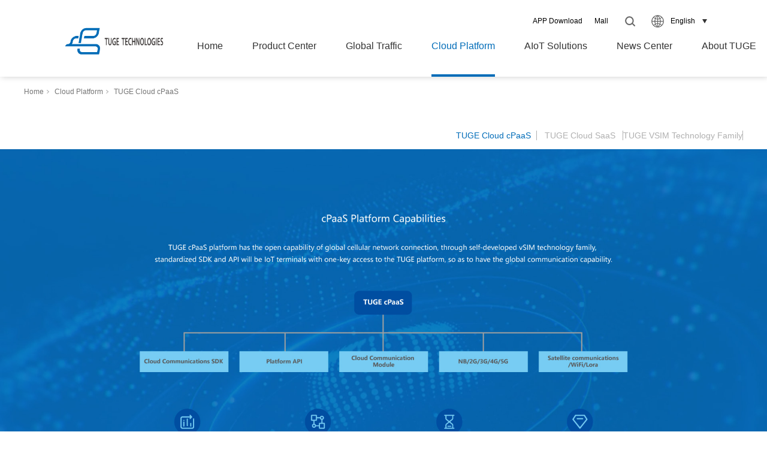

--- FILE ---
content_type: text/html;charset=utf-8
request_url: https://en.tugegroup.com/teachers.aspx?nid=26&typeid=202
body_size: 7695
content:
<!DOCTYPE html>


<html lang="en" xmlns="http://www.w3.org/1999/xhtml">
<head spw="768">

<title>TUGE Cloud cPaaS - TUGE Technologies Co.,Ltd.</title> 
<meta name="description" content="TUGE Cloud cPaaS,TUGE Technologies Co.,Ltd."/>
<meta name="keywords" content="TUGE Cloud cPaaS,TUGE Technologies Co.,Ltd."/>


<meta charset="utf-8" />
<meta name="renderer" content="webkit"/>
<meta http-equiv="X-UA-Compatible" content="chrome=1"/>
<meta id="WebViewport" name="viewport" content="width=device-width, initial-scale=1.0, minimum-scale=1.0, maximum-scale=1.0, user-scalable=no, viewport-fit=cover, minimal-ui"/>
<meta name="format-detection" content="telephone=no,email=no"/>
<meta name="applicable-device" content="pc,mobile"/>
<meta http-equiv="Cache-Control" content="no-transform"/>
<script type="text/javascript">(function(){if(window.outerWidth>1024||!window.addEventListener){return;}
var w=document.getElementById('WebViewport');var dw=w.content;var em=true;function orientation(){if(window.orientation!=0){var width,scale;if(em){if(screen.width<767){return;}
width=767;scale=1.06;}else{width=1201;scale=0.65;}
w.content='width='+width+'px, initial-scale='+scale+', minimum-scale='+scale+', maximum-scale='+scale+', user-scalable=no, viewport-fit=cover, minimal-ui';}else{if(em){w.content=dw;}else{var scale=screen.width<=320?'0.25':'0.3';w.content='width=1200px, initial-scale='+scale+', minimum-scale='+scale+', maximum-scale=1.0, user-scalable=no, viewport-fit=cover, minimal-ui';}}}
this.addEventListener('orientationchange',function(){if(/Apple/.test(navigator.vendor||'')||navigator.userAgent.indexOf('Safari')>=0){return;};setTimeout(function(){var fullscrren=window.fullscrren||document.fullscreen;if(!fullscrren)document.location.reload();},20);});orientation();})();</script>
<link rel="stylesheet" data-name="all_style.css" type="text/css" href="https://0.rc.xiniu.com/g4/M00/47/22/CgAG0mJX3a6AH8znAAAqR_1hzDQ788.css" />
<link rel="stylesheet" id="respond_measure2" href="https://1.rc.xiniu.com/css/respond/site.respond.measure-tg-2.0.min.css"/><link rel="stylesheet" id="css__teachers" href="https://0.rc.xiniu.com/g5/M00/20/03/CgAGbGZ-FkqAGgjSAADnThySMmU117.css?t=20251120165147"/><link rel="bookmark" href="/Images/logo.ico"/>
<link rel="shortcut icon" href="/Images/logo.ico"/>
<script type="text/javascript" id="visit" >var userAgent=navigator.userAgent;if(/MSIE\s+[5678]\./.test(userAgent)){location.href="/Admin/Design/Edition.html?type=2";};var _jtime=new Date();function jsLoad(){window.jLoad=new Date()-_jtime;}function jsError(){window.jLoad=-1;}
</script>

<script type="text/javascript" id="publicjs" src="https://1.rc.xiniu.com/js/pb/3/public.1.4.js" onload="jsLoad()" onerror="jsError()"></script>
</head>

<body class="xg_body">
<form method="get" action="/teachers.aspx?nid=26&typeid=202" data-identify="02002090145215216202200202213210216211014501982102080" id="form1" data-ntype="2" data-ptype="3" NavigateId="26">


<div class="xg_header" id="xg_header" role="banner" includeId="header041493186108897284015152293437">



<section class="xg_section  bregionauto" id="sf1725-00001">
<div class="container p1725mf1725-000010001" id="cf1725-000010001">
<div class="row">
<div class="col-sm-12 col-lg-12 p1725mf1725-0ad307008fe0c1508">
<div class="row">
<div class="col-sm-12 col-lg-2 p1725mf1725-014fcb0f44a4b82ad"><div class="xg_logo p1725mf1725-08d08b5990310810f" logo="1"><h1><a href="/"><img data-src="/Images/logo.png?t=20251120165758" data-src-sm="/Images/m_logo.png?t=20251120165758" src="[data-uri]"  alt="TUGE Technologies Co.,Ltd." title="TUGE Technologies Co.,Ltd." /></a></h1></div></div>
<div class="col-sm-12 col-lg-10 p1725mf1725-068a3b7e34c493ab8">
<div class="row">
<div class="col-sm-12 col-lg-12">
<div class="row">
<div class="col-sm-12 col-lg-12 p1725mf1725-0027b5122637614c4"><div class="xg_text p1725mf1725-0e9fd4a646ea1d482"><a href="/appxz.aspx?nid=19&typeid=152" target="_self"><span>APP Download</span></a></div>
<div class="xg_text p1725mf1725-072186fd9920a2bf1"><a href="/case.aspx?nid=4&typeid=29" target="_self"><span>Mall</span></a></div>

<div class="row">
<div class="col-sm-12 col-lg-6 p1725mf1725-0dcb1322e52b0a35e"><div id="if17250294dc6042e445afe" class="xg_html p1725mf1725-0294dc6042e445afe">请输入文本内容</div>
<div id="if1725005c9a3fb822952e8" class="xg_fsearch p1725mf1725-005c9a3fb822952e8" role="search" data-target="_self" data-navigateids="1,2,3,8,25,30" data-searchtype="1" data-go="/search.aspx" data-btn="if17250e8cf14ab36267e06">
<div class="row">
<div class="col-sm-12 col-lg-12"><div class="xg_ibtn p1725mf1725-0e8cf14ab36267e06"><input id="if17250e8cf14ab36267e06" type="button" value="  " /></div>
<div class="xg_itext p1725mf1725-07f33659c69b6d9f8" form-field ="Key" data-field-search ="Key" label=" "><span class="xg_itext_span" data-label="name"> </span><input class="xg_itext_input" type="text" id="input_if172507f33659c69b6d9f8" name="if172507f33659c69b6d9f8"  value="" placeholder="Please Enter..."/><span class="xg_fierror"></span></div>
</div></div></div>
</div>
<div class="col-sm-12 col-lg-6">
<div class="row">
<div class="col-sm-12 col-lg-12 p1725mf1725-0cb820bd7541f8411"><div id="if17250d02f4eb361a05dd6" class="xg_html p1725mf1725-0d02f4eb361a05dd6"><p>English</p></div>
<div id="if1725097473aacbe6196e3" class="xg_list p1725mf1725-097473aacbe6196e3" data-nid="27" data-ntype="2" data-dtype="3"><div class="data_row row"><div class="data_col col-lg-12 col-sm-12">
<div class="row">
<div class="col-sm-12 col-lg-12"><div class="xg_text p1725mf1725-07ba41022b3e83a31"><a href="http://www.tugegroup.com" target="_self"><span>Chinese - 中文</span></a></div>
</div></div></div>
<div class="data_col col-lg-12 col-sm-12">
<div class="row">
<div class="col-sm-12 col-lg-12"><div class="xg_text p1725mf1725-07ba41022b3e83a31"><a href="http://jq.tugegroup.com" target="_self"><span>Japanese - 日本語</span></a></div>
</div></div></div>
</div></div>
</div></div></div></div></div></div></div></div>
<div class="row">
<div class="col-sm-12 col-lg-12"><div id="if17250a13819629d5b6b8a" class="xg_menu p1725mf1725-0a13819629d5b6b8a" role="navigation"  data-droptype="0" data-mobileshoweffect="0" data-mobilelisttype="0"><ul class="xg_menuUl hidden-sm">
<li class="xg_menuLi1" home='1'><div class="xg_menuTitle1"><a class="xg_menuA1" href="/" target="_self">Home</a></div></li>
<li data-nid="3" class="xg_menuLi1"><div class="xg_menuTitle1"><a class="xg_menuA1" href="/products.aspx?nid=3&typeid=10" target="_self">Product Center</a></div>
<ul class="xg_menuUl2">
<li data-tid="10" class="xg_menuLi2"><div class="xg_menuTitle2"><a class="xg_menuA2" href="/products.aspx?nid=3&typeid=10">vSIM MiFi</a></div></li>
<li data-tid="66" class="xg_menuLi2"><div class="xg_menuTitle2"><a class="xg_menuA2" href="/products.aspx?nid=3&typeid=66">vSlM Dongle</a></div></li>
<li data-tid="12" class="xg_menuLi2"><div class="xg_menuTitle2"><a class="xg_menuA2" href="/products.aspx?nid=3&typeid=12">vSIM CPE</a></div></li>
<li data-tid="11" class="xg_menuLi2"><div class="xg_menuTitle2"><a class="xg_menuA2" href="/products.aspx?nid=3&typeid=11">vSIM 4G Module</a></div></li>
<li data-tid="67" class="xg_menuLi2"><div class="xg_menuTitle2"><a class="xg_menuA2" href="/products.aspx?nid=3&typeid=67">Global 4G Router</a></div></li>
<li data-tid="13" class="xg_menuLi2"><div class="xg_menuTitle2"><a class="xg_menuA2" href="/products.aspx?nid=3&typeid=13">vSIM Tracker</a></div></li></ul></li>
<li data-nid="28" class="xg_menuLi1"><div class="xg_menuTitle1"><a class="xg_menuA1" href="/claproducts.aspx?nid=28&typeid=68" target="_self">Global Traffic</a></div>
<ul class="xg_menuUl2">
<li data-tid="68" class="xg_menuLi2"><div class="xg_menuTitle2"><a class="xg_menuA2" href="/claproducts.aspx?nid=28&typeid=68">Global eSlM</a></div></li></ul></li>
<li data-nid="26" class="xg_menuLi1"><div class="xg_menuTitle1"><a class="xg_menuA1" href="/teachers.aspx?nid=26&typeid=202" target="_self">Cloud Platform</a></div>
<ul class="xg_menuUl2">
<li data-tid="202" class="xg_menuLi2"><div class="xg_menuTitle2"><a class="xg_menuA2" href="/teachers.aspx?nid=26&typeid=202">TUGE Cloud cPaaS</a></div></li>
<li data-tid="203" class="xg_menuLi2"><div class="xg_menuTitle2"><a class="xg_menuA2" href="/teachers.aspx?nid=26&typeid=203">TUGE Cloud SaaS</a></div></li>
<li data-tid="204" class="xg_menuLi2"><div class="xg_menuTitle2"><a class="xg_menuA2" href="/teachers.aspx?nid=26&typeid=204">TUGE VSIM Technology Family</a></div></li></ul></li>
<li data-nid="25" class="xg_menuLi1"><div class="xg_menuTitle1"><a class="xg_menuA1" href="/solution.aspx?nid=25&typeid=147" target="_self">AIoT Solutions</a></div>
<ul class="xg_menuUl2">
<li data-tid="205" class="xg_menuLi2"><div class="xg_menuTitle2"><a class="xg_menuA2" href="/solution.aspx?nid=25&typeid=205">Security IPC Global  Internet of Things</a></div>
<ul class="xg_menuUl3">
<li data-tid="206" class="xg_menuLi3"><div class="xg_menuTitle3"><a class="xg_menuA3" href="/solution.aspx?nid=25&typeid=206">Security IPC Global  Internet of Things</a></div></li></ul></li>
<li data-tid="207" class="xg_menuLi2"><div class="xg_menuTitle2"><a class="xg_menuA2" href="/solution.aspx?nid=25&typeid=207">Global Maritime 4G</a></div>
<ul class="xg_menuUl3">
<li data-tid="208" class="xg_menuLi3"><div class="xg_menuTitle3"><a class="xg_menuA3" href="/solution.aspx?nid=25&typeid=208">Global Maritime 4G</a></div></li></ul></li>
<li data-tid="209" class="xg_menuLi2"><div class="xg_menuTitle2"><a class="xg_menuA2" href="/solution.aspx?nid=25&typeid=209">Intelligent Manufacturing Going to Sea</a></div>
<ul class="xg_menuUl3">
<li data-tid="63" class="xg_menuLi3"><div class="xg_menuTitle3"><a class="xg_menuA3" href="/solution.aspx?nid=25&typeid=63">Commercial Robot Networking Solutions</a></div></li>
<li data-tid="167" class="xg_menuLi3"><div class="xg_menuTitle3"><a class="xg_menuA3" href="/solution.aspx?nid=25&typeid=167">Smart Wear IoT Solutions</a></div></li>
<li data-tid="147" class="xg_menuLi3"><div class="xg_menuTitle3"><a class="xg_menuA3" href="/solution.aspx?nid=25&typeid=147">Smart Retail IoT Solutions</a></div></li></ul></li>
<li data-tid="210" class="xg_menuLi2"><div class="xg_menuTitle2"><a class="xg_menuA2" href="/solution.aspx?nid=25&typeid=210">Cross-border Connectivity Services</a></div>
<ul class="xg_menuUl3">
<li data-tid="62" class="xg_menuLi3"><div class="xg_menuTitle3"><a class="xg_menuA3" href="/solution.aspx?nid=25&typeid=62">E2E Cargo Tracking Solution</a></div></li>
<li data-tid="211" class="xg_menuLi3"><div class="xg_menuTitle3"><a class="xg_menuA3" href="/solution.aspx?nid=25&typeid=211">Cross-border Business Travel Solutions</a></div></li></ul></li>
<li data-tid="212" class="xg_menuLi2"><div class="xg_menuTitle2"><a class="xg_menuA2" href="/solution.aspx?nid=25&typeid=212">Local Mobile IOT</a></div>
<ul class="xg_menuUl3">
<li data-tid="213" class="xg_menuLi3"><div class="xg_menuTitle3"><a class="xg_menuA3" href="/solution.aspx?nid=25&typeid=213">Operator Solutions</a></div></li></ul></li></ul></li>
<li data-nid="2" class="xg_menuLi1"><div class="xg_menuTitle1"><a class="xg_menuA1" href="/news.aspx?nid=2&typeid=4" target="_self">News Center</a></div>
<ul class="xg_menuUl2">
<li data-tid="4" class="xg_menuLi2"><div class="xg_menuTitle2"><a class="xg_menuA2" href="/news.aspx?nid=2&typeid=4">TUGE News</a></div></li>
<li data-tid="5" class="xg_menuLi2"><div class="xg_menuTitle2"><a class="xg_menuA2" href="/gfsp.aspx?nid=2&typeid=5">Official Video</a></div></li></ul></li>
<li data-nid="1" class="xg_menuLi1"><div class="xg_menuTitle1"><a class="xg_menuA1" href="/about.aspx?nid=1&typeid=1" target="_self" rel="nofollow">About TUGE</a></div>
<ul class="xg_menuUl2">
<li data-tid="1" class="xg_menuLi2"><div class="xg_menuTitle2"><a class="xg_menuA2" href="/about.aspx?nid=1&typeid=1" rel="nofollow">About TUGE</a></div></li>
<li data-tid="174" class="xg_menuLi2"><div class="xg_menuTitle2"><a class="xg_menuA2" href="/ytxpt.aspx?nid=1&typeid=174" rel="nofollow">Cloud Platform</a></div>
<ul class="xg_menuUl3">
<li data-tid="176" class="xg_menuLi3"><div class="xg_menuTitle3"><a class="xg_menuA3" href="/ytxpt.aspx?nid=1&typeid=176" rel="nofollow">Global cloud communication platform of TUGE</a></div></li>
<li data-tid="177" class="xg_menuLi3"><div class="xg_menuTitle3"><a class="xg_menuA3" href="/ytxpt.aspx?nid=1&typeid=177" rel="nofollow">The 5G AI IoT platform facing the future</a></div></li></ul></li>
<li data-tid="175" class="xg_menuLi2"><div class="xg_menuTitle2"><a class="xg_menuA2" href="/qqfg.aspx?nid=1&typeid=175" rel="nofollow">Global Coverage</a></div></li>
<li data-tid="155" class="xg_menuLi2"><div class="xg_menuTitle2"><a class="xg_menuA2" href="/qywh.aspx?nid=1&typeid=155" rel="nofollow">Corporate Culture</a></div></li>
<li data-tid="2" class="xg_menuLi2"><div class="xg_menuTitle2"><a class="xg_menuA2" href="/qyry.aspx?nid=1&typeid=2" rel="nofollow">TUGE's Honors</a></div></li>
<li data-tid="3" class="xg_menuLi2"><div class="xg_menuTitle2"><a class="xg_menuA2" href="/fzlc.aspx?nid=1&typeid=3" rel="nofollow">Our Developments</a></div>
<ul class="xg_menuUl3">
<li data-tid="164" class="xg_menuLi3"><div class="xg_menuTitle3"><a class="xg_menuA3" href="/fzlc.aspx?nid=1&typeid=164" rel="nofollow">2013年</a></div></li>
<li data-tid="163" class="xg_menuLi3"><div class="xg_menuTitle3"><a class="xg_menuA3" href="/fzlc.aspx?nid=1&typeid=163" rel="nofollow">2014年</a></div></li>
<li data-tid="162" class="xg_menuLi3"><div class="xg_menuTitle3"><a class="xg_menuA3" href="/fzlc.aspx?nid=1&typeid=162" rel="nofollow">2015年</a></div></li>
<li data-tid="161" class="xg_menuLi3"><div class="xg_menuTitle3"><a class="xg_menuA3" href="/fzlc.aspx?nid=1&typeid=161" rel="nofollow">2016年</a></div></li>
<li data-tid="160" class="xg_menuLi3"><div class="xg_menuTitle3"><a class="xg_menuA3" href="/fzlc.aspx?nid=1&typeid=160" rel="nofollow">2017年</a></div></li>
<li data-tid="159" class="xg_menuLi3"><div class="xg_menuTitle3"><a class="xg_menuA3" href="/fzlc.aspx?nid=1&typeid=159" rel="nofollow">2018年</a></div></li>
<li data-tid="158" class="xg_menuLi3"><div class="xg_menuTitle3"><a class="xg_menuA3" href="/fzlc.aspx?nid=1&typeid=158" rel="nofollow">2019年</a></div></li>
<li data-tid="157" class="xg_menuLi3"><div class="xg_menuTitle3"><a class="xg_menuA3" href="/fzlc.aspx?nid=1&typeid=157" rel="nofollow">2020年</a></div></li></ul></li>
<li data-tid="156" class="xg_menuLi2"><div class="xg_menuTitle2"><a class="xg_menuA2" href="/about.aspx?nid=1&typeid=156" rel="nofollow">Partner</a></div></li>
<li data-tid="26" class="xg_menuLi2"><div class="xg_menuTitle2"><a class="xg_menuA2" href="/lxwm.aspx?nid=1&typeid=26" rel="nofollow">Contact us</a></div>
<ul class="xg_menuUl3">
<li data-tid="165" class="xg_menuLi3"><div class="xg_menuTitle3"><a class="xg_menuA3" href="/lxwm.aspx?nid=1&typeid=165" rel="nofollow">地区</a></div></li>
<li data-tid="166" class="xg_menuLi3"><div class="xg_menuTitle3"><a class="xg_menuA3" href="/lxwm.aspx?nid=1&typeid=166" rel="nofollow">客服</a></div></li></ul></li></ul></li></ul><div class="xg_menuMobile hidden-lg"><div class="xg_memu_btn"></div><div class="xg_menuPanel"><div class="xg_menuShade"></div></div></div></div>
</div></div></div></div></div></div></div></section>
</div><div class="xg_content" id="xg_content" role="main">

<section class="xg_section  bregionauto" id="s50002">
<div class="container p1759m500020001" id="c500020001">
<div class="row hidden-sm">
<div class="col-sm-12 col-lg-12 p1759mcf3130221f0d9028"><div class="xg_crumbs p1759mc49531f51761e736"><span class="xg_crumbs_item"><a class="xg_crumbs_a" href="/" target="_self">Home</a></span><span class="xg_crumbs_span"></span><span class="xg_crumbs_item"><a class="xg_crumbs_a" href="/teachers.aspx?nid=26&typeid=202" target="_self">Cloud Platform</a></span><span class="xg_crumbs_span"></span><span class="xg_crumbs_item"><a class="xg_crumbs_a" >TUGE Cloud cPaaS</a></span></div>
</div></div>
<div class="row">
<div class="col-sm-12 col-lg-12 p1759med295fe3e8ae442c"><div id="id7c3c8108d5564e6" class="xg_tMenu1 xg_tMenu p1759md7c3c8108d5564e6" data-urlinlastlevel="0">
<ul class="xg_tMenuUl1" data-curparents="">
<li data-tid="202" class="xg_tMenuLi1"><div class="xg_tTitle1"><a class="xg_tMenuA1" href="/teachers.aspx?nid=26&typeid=202">TUGE Cloud cPaaS</a></div></li>
<li data-tid="203" class="xg_tMenuLi1"><div class="xg_tTitle1"><a class="xg_tMenuA1" href="/teachers.aspx?nid=26&typeid=203">TUGE Cloud SaaS</a></div></li>
<li data-tid="204" class="xg_tMenuLi1"><div class="xg_tTitle1"><a class="xg_tMenuA1" href="/teachers.aspx?nid=26&typeid=204">TUGE VSIM Technology Family</a></div></li></ul></div>
</div></div>
<div class="row">
<div class="col-sm-12 col-lg-12 p1759ma4d38c58ade7d803"><div class="xg_text p1759mda403f3532db0b0c"><span><p><img data-imageid="3416" src="https://0.rc.xiniu.com/g5/M00/1F/76/CgAGbGZ6GZGAAg4qAAV0mLmS8dM739.jpg" style="max-width:100%;" alt="TUGE Cloud cPaaS" title="TUGE Cloud cPaaS"/></p><p><img data-imageid="3417" src="https://0.rc.xiniu.com/g5/M00/1F/76/CgAGbGZ6GZOAByXQAAVswEf9iFE075.jpg" style="max-width:100%;" alt="TUGE Cloud cPaaS" title="TUGE Cloud cPaaS"/></p><p><br/></p></span></div>
</div></div></div></section>

<section class="xg_section  p1759m50003" id="s50003">
<div class="container p1759m500030001" id="c500030001">
<div class="row">
<div class="col-sm-12 col-lg-12 p1759m22d71676756b703a"><div id="i2ca1e55e2a850df2" class="xg_list p1759m2ca1e55e2a850df2" data-nid="3" data-ntype="1" data-dtype="3"><div class="data_row row"><div class="data_col col-lg-3 col-sm-6">
<div class="row" data-event="2" data-eventid="28cc3f896d0115d6">
<div class="col-sm-12 col-lg-12"><div class="xg_img p1759m86a65a9aedffccf3" data-anids="197,198"><a href="/prod_view.aspx?nid=3&typeid=10&id=193" target="_self"><img data-src="https://0.rc.xiniu.com/g4/M00/5D/94/CgAG0mLnij-AQPwpAAAd1Wjyfyk573.png" alt="Global Pocket WiFi T8" title="Global Pocket WiFi T8" /></a></div>
<div class="xg_text p1759m73665e88bd63c221" data-anids="192,193"><a href="/prod_view.aspx?nid=3&typeid=10&id=193" target="_self"><span>Global Pocket WiFi T8</span></a></div>
<div class="xg_text p1759mc6c133ce32d609d1" data-anids="194,195"><a href="/prod_view.aspx?nid=3&typeid=10&id=193" target="_self"><span>More&gt;</span></a></div>
</div></div></div>
<div class="data_col col-lg-3 col-sm-6">
<div class="row" data-event="2" data-eventid="28cc3f896d0115d6">
<div class="col-sm-12 col-lg-12"><div class="xg_img p1759m86a65a9aedffccf3" data-anids="197,198"><a href="/prod_view.aspx?nid=3&typeid=12&id=196" target="_self"><img data-src="https://0.rc.xiniu.com/g4/M00/3F/5A/CgAG0mIpsvmAShb1AAAf3BlJIoA289.png" alt="Global vSIM CPE  TR200" title="Global vSIM CPE  TR200" /></a></div>
<div class="xg_text p1759m73665e88bd63c221" data-anids="192,193"><a href="/prod_view.aspx?nid=3&typeid=12&id=196" target="_self"><span>Global vSIM CPE  TR200</span></a></div>
<div class="xg_text p1759mc6c133ce32d609d1" data-anids="194,195"><a href="/prod_view.aspx?nid=3&typeid=12&id=196" target="_self"><span>More&gt;</span></a></div>
</div></div></div>
<div class="data_col col-lg-3 col-sm-6">
<div class="row" data-event="2" data-eventid="28cc3f896d0115d6">
<div class="col-sm-12 col-lg-12"><div class="xg_img p1759m86a65a9aedffccf3" data-anids="197,198"><a href="/prod_view.aspx?nid=3&typeid=10&id=192" target="_self"><img data-src="https://0.rc.xiniu.com/g4/M00/3F/4F/CgAG0mIpn3yAX7xeAAAkrcMphhw586.png" alt="Global Pocket WiFi T7" title="Global Pocket WiFi T7" /></a></div>
<div class="xg_text p1759m73665e88bd63c221" data-anids="192,193"><a href="/prod_view.aspx?nid=3&typeid=10&id=192" target="_self"><span>Global Pocket WiFi T7</span></a></div>
<div class="xg_text p1759mc6c133ce32d609d1" data-anids="194,195"><a href="/prod_view.aspx?nid=3&typeid=10&id=192" target="_self"><span>More&gt;</span></a></div>
</div></div></div>
<div class="data_col col-lg-3 col-sm-6">
<div class="row" data-event="2" data-eventid="28cc3f896d0115d6">
<div class="col-sm-12 col-lg-12"><div class="xg_img p1759m86a65a9aedffccf3" data-anids="197,198"><a href="/prod_view.aspx?nid=3&typeid=11&id=198" target="_self"><img data-src="https://0.rc.xiniu.com/g5/M00/27/D2/CgAGbGbhbzCAdsGsAAKqP7zP5Ac604.png" alt=" Cat.4 vSIM Module TM22 Series" title=" Cat.4 vSIM Module TM22 Series" /></a></div>
<div class="xg_text p1759m73665e88bd63c221" data-anids="192,193"><a href="/prod_view.aspx?nid=3&typeid=11&id=198" target="_self"><span> Cat.4 vSIM Module TM22 Series</span></a></div>
<div class="xg_text p1759mc6c133ce32d609d1" data-anids="194,195"><a href="/prod_view.aspx?nid=3&typeid=11&id=198" target="_self"><span>More&gt;</span></a></div>
</div></div></div>
</div></div>
</div></div></div></section>
</div>
<div class="xg_footer" id="xg_footer" role="contentinfo" includeId="footer2975477520996660399649461">



<section class="xg_section  bregionauto" id="sf1726-00001">
<div class="container p1726mf1726-000010001" id="cf1726-000010001">
<div class="row">
<div class="col-sm-12 col-lg-12 p1726mf1726-0ad307008fe0c1508">
<div class="row">
<div class="col-sm-12 col-lg-12 p1726mf1726-014fcb0f44a4b82ad">
<div class="row">
<div class="col-sm-12 col-lg-9 p1726mf1726-03274ec8d8adf9993">
<div class="row">
<div class="col-sm-12 col-lg-3 hidden-sm p1726mf1726-0c5b927723367a10b"><div class="xg_img p1726mf1726-05124a7e4b23c41e3"><a href="/" target="_self"><img data-src="https://0.rc.xiniu.com/g4/M00/46/FA/CgAG0mJW5GGAP92sAABD2O2BLPI674.png" /></a></div>
</div>
<div class="col-sm-12 col-lg-9 p1726mf1726-05d8e44fc99eb6346"><div id="if172608a714de82e9e03a9" class="xg_bnavi p1726mf1726-08a714de82e9e03a9" ><ul class="xg_menuUl">
<li data-nid="3" class="xg_menuLi1"><div class="xg_menuTitle1"><a class="xg_menuA1" href="/products.aspx?nid=3&typeid=10" target="_self">Product Center</a></div>
<ul class="xg_menuUl2">
<li data-tid="10" class="xg_menuLi2"><div class="xg_menuTitle2"><a class="xg_menuA2" href="/products.aspx?nid=3&typeid=10">vSIM MiFi</a></div></li>
<li data-tid="66" class="xg_menuLi2"><div class="xg_menuTitle2"><a class="xg_menuA2" href="/products.aspx?nid=3&typeid=66">vSlM Dongle</a></div></li>
<li data-tid="12" class="xg_menuLi2"><div class="xg_menuTitle2"><a class="xg_menuA2" href="/products.aspx?nid=3&typeid=12">vSIM CPE</a></div></li>
<li data-tid="11" class="xg_menuLi2"><div class="xg_menuTitle2"><a class="xg_menuA2" href="/products.aspx?nid=3&typeid=11">vSIM 4G Module</a></div></li>
<li data-tid="67" class="xg_menuLi2"><div class="xg_menuTitle2"><a class="xg_menuA2" href="/products.aspx?nid=3&typeid=67">Global 4G Router</a></div></li>
<li data-tid="13" class="xg_menuLi2"><div class="xg_menuTitle2"><a class="xg_menuA2" href="/products.aspx?nid=3&typeid=13">vSIM Tracker</a></div></li></ul></li>
<li data-nid="8" class="xg_menuLi1"><div class="xg_menuTitle1"><a class="xg_menuA1" href="/sv.aspx?nid=8&typeid=36" target="_self">vSIM Services</a></div>
<ul class="xg_menuUl2">
<li data-tid="36" class="xg_menuLi2"><div class="xg_menuTitle2"><a class="xg_menuA2" href="/sv.aspx?nid=8&typeid=36">Global Cross-border Communication Services</a></div></li>
<li data-tid="37" class="xg_menuLi2"><div class="xg_menuTitle2"><a class="xg_menuA2" href="/sv.aspx?nid=8&typeid=37">Local Data Communication Services</a></div></li>
<li data-tid="52" class="xg_menuLi2"><div class="xg_menuTitle2"><a class="xg_menuA2" href="/sv.aspx?nid=8&typeid=52">IoT Platform SaaS services</a></div></li>
<li data-tid="173" class="xg_menuLi2"><div class="xg_menuTitle2"><a class="xg_menuA2" href="/sv.aspx?nid=8&typeid=173">Mobile eSIM</a></div></li></ul></li>
<li data-nid="25" class="xg_menuLi1"><div class="xg_menuTitle1"><a class="xg_menuA1" href="/solution.aspx?nid=25&typeid=147" target="_self">AIoT Solutions</a></div>
<ul class="xg_menuUl2">
<li data-tid="205" class="xg_menuLi2"><div class="xg_menuTitle2"><a class="xg_menuA2" href="/solution.aspx?nid=25&typeid=205">Security IPC Global  Internet of Things</a></div></li>
<li data-tid="207" class="xg_menuLi2"><div class="xg_menuTitle2"><a class="xg_menuA2" href="/solution.aspx?nid=25&typeid=207">Global Maritime 4G</a></div></li>
<li data-tid="209" class="xg_menuLi2"><div class="xg_menuTitle2"><a class="xg_menuA2" href="/solution.aspx?nid=25&typeid=209">Intelligent Manufacturing Going to Sea</a></div></li>
<li data-tid="210" class="xg_menuLi2"><div class="xg_menuTitle2"><a class="xg_menuA2" href="/solution.aspx?nid=25&typeid=210">Cross-border Connectivity Services</a></div></li>
<li data-tid="212" class="xg_menuLi2"><div class="xg_menuTitle2"><a class="xg_menuA2" href="/solution.aspx?nid=25&typeid=212">Local Mobile IOT</a></div></li></ul></li>
<li data-nid="2" class="xg_menuLi1"><div class="xg_menuTitle1"><a class="xg_menuA1" href="/news.aspx?nid=2&typeid=4" target="_self">News Center</a></div>
<ul class="xg_menuUl2">
<li data-tid="4" class="xg_menuLi2"><div class="xg_menuTitle2"><a class="xg_menuA2" href="/news.aspx?nid=2&typeid=4">TUGE News</a></div></li>
<li data-tid="5" class="xg_menuLi2"><div class="xg_menuTitle2"><a class="xg_menuA2" href="/gfsp.aspx?nid=2&typeid=5">Official Video</a></div></li></ul></li>
<li data-nid="1" class="xg_menuLi1"><div class="xg_menuTitle1"><a class="xg_menuA1" href="/about.aspx?nid=1&typeid=1" target="_self" rel="nofollow">About TUGE</a></div>
<ul class="xg_menuUl2">
<li data-tid="1" class="xg_menuLi2"><div class="xg_menuTitle2"><a class="xg_menuA2" href="/about.aspx?nid=1&typeid=1" rel="nofollow">About TUGE</a></div></li>
<li data-tid="174" class="xg_menuLi2"><div class="xg_menuTitle2"><a class="xg_menuA2" href="/ytxpt.aspx?nid=1&typeid=174" rel="nofollow">Cloud Platform</a></div></li>
<li data-tid="175" class="xg_menuLi2"><div class="xg_menuTitle2"><a class="xg_menuA2" href="/qqfg.aspx?nid=1&typeid=175" rel="nofollow">Global Coverage</a></div></li>
<li data-tid="155" class="xg_menuLi2"><div class="xg_menuTitle2"><a class="xg_menuA2" href="/qywh.aspx?nid=1&typeid=155" rel="nofollow">Corporate Culture</a></div></li>
<li data-tid="2" class="xg_menuLi2"><div class="xg_menuTitle2"><a class="xg_menuA2" href="/qyry.aspx?nid=1&typeid=2" rel="nofollow">TUGE's Honors</a></div></li>
<li data-tid="3" class="xg_menuLi2"><div class="xg_menuTitle2"><a class="xg_menuA2" href="/fzlc.aspx?nid=1&typeid=3" rel="nofollow">Our Developments</a></div></li>
<li data-tid="156" class="xg_menuLi2"><div class="xg_menuTitle2"><a class="xg_menuA2" href="/about.aspx?nid=1&typeid=156" rel="nofollow">Partner</a></div></li>
<li data-tid="26" class="xg_menuLi2"><div class="xg_menuTitle2"><a class="xg_menuA2" href="/lxwm.aspx?nid=1&typeid=26" rel="nofollow">Contact us</a></div></li></ul></li>
<li data-nid="30" class="xg_menuLi1"><div class="xg_menuTitle1"><a class="xg_menuA1" href="/case.aspx?nid=4&typeid=29" target="_self">How to buy</a></div>
<ul class="xg_menuUl2">
<li data-tid="77" class="xg_menuLi2"><div class="xg_menuTitle2"><a class="xg_menuA2" href="/case.aspx?nid=4&typeid=29">Official Mall</a></div></li></ul></li>
<li data-nid="19" class="xg_menuLi1"><div class="xg_menuTitle1"><a class="xg_menuA1" href="/clients_complex.aspx?nid=19" target="_self">Service support</a></div>
<ul class="xg_menuUl2">
<li data-tid="21" class="xg_menuLi2"><div class="xg_menuTitle2"><a class="xg_menuA2" href="/clients.aspx?nid=19&typeid=21">After-sale service</a></div></li>
<li data-tid="152" class="xg_menuLi2"><div class="xg_menuTitle2"><a class="xg_menuA2" href="/appxz.aspx?nid=19&typeid=152">APP download</a></div></li>
<li data-tid="153" class="xg_menuLi2"><div class="xg_menuTitle2"><a class="xg_menuA2" href="/clients.aspx?nid=19&typeid=153">Legal Statement</a></div></li>
<li data-tid="189" class="xg_menuLi2"><div class="xg_menuTitle2"><a class="xg_menuA2" href="/clients.aspx?nid=19&typeid=189">Privacy Policy</a></div></li></ul></li></ul></div>
</div></div></div>
<div class="col-sm-12 col-lg-3 p1726mf1726-01866adcef19059af">
<div class="row">
<div class="col-sm-12 col-lg-12">
<div class="row">
<div class="col-sm-12 col-lg-12"><div id="if1726048a38d9af64afffa" class="xg_list p1726mf1726-048a38d9af64afffa" data-nid="27" data-ntype="2" data-dtype="2"><div class="data_row row"><div class="data_col col-lg-12 col-sm-12"><div class="xg_text p1726mf1726-041fcd696afc47dbe"><span>Follow us</span></div>
</div>
</div></div>
</div></div>
<div class="row">
<div class="col-sm-12 col-lg-12"><div id="if17260f5f6a888dd29ef48" class="xg_list p1726mf1726-0f5f6a888dd29ef48" data-nid="27" data-ntype="2" data-dtype="3"><div class="data_row row"><div class="data_col col-lg-6 col-sm-6">
<div class="row">
<div class="col-sm-12 col-lg-12"><div class="xg_img p1726mf1726-08d8dd3afb040ce99"><img data-src="https://0.rc.xiniu.com/g4/M00/48/66/CgAG0mJgwNaAfexFAAHo6xyMmsc840.jpg" alt="Tuge (WeChat)" title="Tuge (WeChat)" /></div>
</div></div>
<div class="row">
<div class="col-sm-12 col-lg-12"><div class="xg_text p1726mf1726-00d18df4e2ed24069"><span>Tuge (WeChat)</span></div>
</div></div></div>
<div class="data_col col-lg-6 col-sm-6">
<div class="row">
<div class="col-sm-12 col-lg-12"><div class="xg_img p1726mf1726-08d8dd3afb040ce99"><img data-src="https://0.rc.xiniu.com/g4/M00/3E/AC/CgAG0mIms62ASzYlAAGoTEnHJ9s701.png" alt="Tuge (Weibo)" title="Tuge (Weibo)" /></div>
</div></div>
<div class="row">
<div class="col-sm-12 col-lg-12"><div class="xg_text p1726mf1726-00d18df4e2ed24069"><span>Tuge (Weibo)</span></div>
</div></div></div>
</div></div>
</div></div></div></div>
<div class="row">
<div class="col-sm-12 col-lg-12 p1726mf1726-0babb8a211c21749c"><div id="if172609ed545131611a7bf" class="xg_sbtn p1726mf1726-09ed545131611a7bf"><div class="bdsharebuttonbox bdshare-button-style0-16" data-tag="if172609ed545131611a7bf" data-btsize="16">
<a rel="nofollow" class="bshare-sinaminiblog bds_tsina hk_clear" title="新浪微博" data-cmd="sinaminiblog"></a>
<a rel="nofollow" class="bshare-twitter bds_twi hk_clear" title="Twitter" data-cmd="twitter"></a>
<a rel="nofollow" class="bshare-linkedin bds_linkedin hk_clear" title="linkedin" data-cmd="linkedin"></a>
<a rel="nofollow" class="bshare-weixin bds_weixin hk_clear" title="微信" data-cmd="weixin"></a>
</div>
</div>
</div></div></div></div></div></div></div></div>
<div class="row">
<div class="col-sm-12 col-lg-12 p1726mf1726-018264519e7c0cafc">
<div class="row">
<div class="col-sm-12 col-lg-12 p1726mf1726-00c227f15e2d21f4b"><div id="if17260fd3625ee0f68af38" class="xg_html p1726mf1726-0fd3625ee0f68af38"><p>Copyright ©2019 - 2022 TUGE  Technologies Co.,Ltd.</p></div>
<div id="if17260b15cfcc7a9c9e23e" class="xg_html p1726mf1726-0b15cfcc7a9c9e23e"><a href="https://beian.miit.gov.cn/" target="_self"><p>  shanghai ICP 19039124</p></a></div>
<div class="xg_text p1726mf1726-02cfb2b0603e18f16"><a href="/clients.aspx?nid=19&typeid=189" target="_self"><span>Privacy Policy</span></a></div>
<div class="xg_text p1726mf1726-0a1f9713a527b8ff4"><a href="/clients.aspx?nid=19&typeid=153" target="_self"><span>Legal Notices</span></a></div>
<div class="xg_text p1726mf1726-015abfce6fb84866a"><a href="/sitemap.aspx" target="_self"><span>Sitemap</span></a></div>
</div></div></div></div></div></section>
</div>


<script type='text/javascript'>(function(){var k=new Date,f=null,h=function(){window.acessFinish=new Date-k};window.addEventListener?window.addEventListener('load',h):window.attachEvent&&window.attachEvent('onload',h);var f=setTimeout(function(){f&&clearTimeout(f);var b=document.location.href,a;a=/\.html|.htm/.test(document.location.href)?document.forms[0].getAttribute('Page'):'';var c=window.document.referrer,b='/Admin/Access/Load.ashx?req\x3d'+d(b);a&&(b+='\x26f\x3d'+d(a));a=d(c);if(3200<a.length){var e=c.indexOf('?');0<e&&(a=d(c.substr(0,e)))}b+='\x26ref\x3d'+a+'\x26sw\x3d'+screen.width+'\x26sh\x3d'+screen.height;b+='\x26cs\x3d'+(window.jLoad?window.jLoad:-1);b+='\x26_t\x3d'+Math.random();b+='\x26ht\x3d'+d(('https:'==document.location.protocol?'https://':'http://')+document.domain);'off'==sessionStorage.getItem('cookie')&&(b+='\x26ck\x3doff');$?$.getScript(b):(c=document.createElement('script'),c.src=b,document.body.appendChild(c))},3E3),g=null,d=function(b){if(!b)return b;if(!g){g={};for(var a=0;10>a;a++)g[String.fromCharCode(97+a)]='0'+a.toString();for(a=10;26>a;a++)g[String.fromCharCode(97+a)]=a.toString()}for(var c='',e,d,f=b.length,a=0;a<f;a++)e=b.charAt(a),c=(d=g[e])?c+('x'+d):c+e;return encodeURIComponent(c).replace(/%/g,'x50').replace(/\./g,'x51')}})();</script>

</form>
</body>
<script type="text/javascript" id="share.js" src="https://1.rc.xiniu.com/plugin/sharebtn/share_btn.min.js"></script>
<script type="text/javascript">//搜索显示/隐藏
$(document).on("click", "#if17250294dc6042e445afe", function () {
                var c = $("#if1725005c9a3fb822952e8");
                if (c.is(":hidden")) {
                    c.show();
                }
                else {
                    c.hide();
                }
            });
//底部加电话
$(function(){
$('#if172608a714de82e9e03a9 .xg_menuLi2[data-tid="189"]').empty();
$('#if172608a714de82e9e03a9 .xg_menuLi2[data-tid="189"]').append('<li class="foot_menu_tel1">24h Service Hotline</li><li class="foot_menu_tel2">400-098-9268</li>');
})
    window.onload = function(){
    if (window.addEventListener)//FF,火狐浏览器会识别该方法
    window.addEventListener('DOMMouseScroll', wheel, false);
    window.onmousewheel = document.onmousewheel = wheel;//W3C
    //统一处理滚轮滚动事件
    function wheel(event){
        var delta = 0;
        if (!event) event = window.event;
        if (event.wheelDelta) {//IE、chrome浏览器使用的是wheelDelta，并且值为“正负120”
            delta = event.wheelDelta/120; 
            if (window.opera) delta = -delta;//因为IE、chrome等向下滚动是负值，FF是正值，为了处理一致性，在此取反处理
        } else if (event.detail) {//FF浏览器使用的是detail,其值为“正负3”
            delta = -event.detail/3;
        }
        if (delta)
            handle(delta);
    }
    //上下滚动时的具体处理函数
    function handle(delta) {
        if (delta <0){//向下滚动
            $(".xg_header>section").stop().animate({ "top": "-128px" }, 500);
        }else{//向上滚动
            $(".xg_header>section").stop().animate({ "top": "0px" }, 500);
        }
    }
}

//锚点
$(function(){
//产品    
$(".xg_menuLi2[data-tid=10]").find(".xg_menuA2").addAnchor("s50003");
$(".xg_menuLi2[data-tid=66]").find(".xg_menuA2").addAnchor("s50006");
$(".xg_menuLi2[data-tid=12]").find(".xg_menuA2").addAnchor("s50002");
$(".xg_menuLi2[data-tid=11]").find(".xg_menuA2").addAnchor("s50005");
$(".xg_menuLi2[data-tid=67]").find(".xg_menuA2").addAnchor("s50004");
$(".xg_menuLi2[data-tid=13]").find(".xg_menuA2").addAnchor("s50007");

//解决方案 
$(".xg_menuLi2[data-tid='168']").hide();
$(".xg_menuLi2[data-tid='169']").hide();
$(".xg_menuLi2[data-tid='172']").hide();
$(".p1716m57cd6d25c1c72470>div>div").each(function(i){
$(this).attr("id","s"+i);  
}) 
$("#if17250a13819629d5b6b8a>ul .xg_menuLi1[data-nid=25] .xg_menuUl2").find(".xg_menuA2").each(function(i){
    $(this).addAnchor("s"+i);
})
$("#if17250a13819629d5b6b8a .xg_menuMobile .xg_menuLi1[data-nid=25] .xg_menuUl2").find(".xg_menuA2").each(function(i){
    $(this).addAnchor("s"+i);
})
//云通信服务 
$(".p1730m57cd6d25c1c72470>div>div").each(function(i){
$(this).attr("id","n"+i);  
}) 
$("#if17250a13819629d5b6b8a>ul .xg_menuLi1[data-nid=8] .xg_menuUl2").find(".xg_menuA2").each(function(i){
    $(this).addAnchor("n"+i);
}) 
$("#if17250a13819629d5b6b8a .xg_menuMobile .xg_menuLi1[data-nid=8] .xg_menuUl2").find(".xg_menuA2").each(function(i){
    $(this).addAnchor("n"+i);
}) 
})</script>
<script type="text/javascript">//去掉一级类别链接
$(".xg_menuLi1[data-nid=25]").find(".xg_menuA1").css("pointer-events","none");
</script>
<script type="text/javascript">//去掉二级类别链接
$("#if17250a13819629d5b6b8a>ul .xg_menuLi1[data-nid=25] .xg_menuUl2").find(".xg_menuA2").each(function(i){
    $(this).css("pointer-events","none");
})</script>
<script type="text/javascript" id="js__teachers" src="https://0.rc.xiniu.com/g5/M00/20/03/CgAGbGZ-FkuARXlXAAA6QzY2e_w3244.js?t=20251120165147"></script>

</html>


--- FILE ---
content_type: text/css
request_url: https://0.rc.xiniu.com/g4/M00/47/22/CgAG0mJX3a6AH8znAAAqR_1hzDQ788.css
body_size: 10661
content:
body,span,p,a,div{font-family:"Arial" !important;}
.xg_text.p1739m01d65ed12a38155b img {
    vertical-align: top;
    font-size: 0;
    display: block;
}
#if172608a714de82e9e03a9 .xg_menuLi1[data-nid="3"],#if172608a714de82e9e03a9 .xg_menuLi1[data-nid="25"],#if172608a714de82e9e03a9 .xg_menuLi1[data-nid="8"]{display:none !important;}
@media (min-width: 769px){
.p1725mf1725-0027b5122637614c4{width: auto !important;}
.p1725mf1725-0027b5122637614c4>.row {
    float: left;
    width: auto !important;
}
.xg_header{height:128px;}
.xg_header>section{
    position: fixed;
    width: 100%;
    z-index: 99;
    background: #fff;
    box-shadow: 2px 0px 10px rgb(0 0 0 / 20%);
    top: 0;
}
.xg_tMenu  .xg_tMenuLi1.xg_tMenuLi1-select a{
    color: #006cb8 !important;
}
.p1725mf1725-0027b5122637614c4>.row>div {
    width: auto !important;
}
.xg_text.p1700m0c1761af0cf95637 {
    background: -webkit-linear-gradient(to right,#006cb8,#6fc4ee);
    background: -moz-linear-gradient(to right,#006cb8,#6fc4ee);
    background: linear-gradient(to right,#006cb8,#6fc4ee);
    background: -o-linear-gradient(to right,#006cb8,#6fc4ee);
    background: -ms-linear-gradient(to right,#006cb8,#6fc4ee);
}
.p1725mf1725-0a13819629d5b6b8a .xg_menuLi1 .xg_menuUl2{
    transform: translateX(-50%);
}
.p1725mf1725-0a13819629d5b6b8a .xg_menuLi1[data-nid="3"] .xg_menuUl2 {
    width: 260px;  
}
div#if1725005c9a3fb822952e8 {
    position: absolute !important;
    z-index: 1000;
    display: none;
}
.p1725mf1725-0e8cf14ab36267e06 {
    position: absolute !important;
    top: 4px;
}
.p1725mf1725-0cb820bd7541f8411:hover #if1725097473aacbe6196e3{
    display: block !important;
}
 
.p1725mf1725-0dcb1322e52b0a35e {position: initial !important;}
div#if17250294dc6042e445afe {
    cursor: pointer;
}

div#if17250294dc6042e445afe:hover {
    opacity: 0.8;
}
div#if1725097473aacbe6196e3 {
    position: absolute !important;
}
.p1725mf1725-0a13819629d5b6b8a .xg_menuLi1[data-nid="25"]  .xg_menuUl2 {
    width: 200px;
}

.p1725mf1725-0a13819629d5b6b8a .xg_menuLi1[data-nid="8"]  .xg_menuUl2 {
    width: 200px;
}

.p1700m0c1761af0cf95637 a>span{padding-right:26px;background:url(http://www.tugegroup.com/Images/index_main01_morebg.png) no-repeat right;}
.p1700mbf472b35a9abf93d .xg_html {
    position: absolute !important;
    overflow: initial !important;
}
@keyframes warn {
    0% { transform: scale(0.1); -webkit-transform: scale(0.1); opacity: 1; }
    25% { transform: scale(0.25); -webkit-transform: scale(0.25); opacity: 1; }
    50% { transform: scale(0.5); -webkit-transform: scale(0.5); opacity: 1; }
    75% { transform: scale(0.75); -webkit-transform: scale(0.75); opacity: 0.6; }
    100% { transform: scale(1); -webkit-transform: scale(1); opacity: 0.0; }
}
.p1700mbf472b35a9abf93d .xg_html:before{content: "";position:absolute;width:80px;height:80px;left:-32px;top:-32px; border:2px solid #fff; -webkit-border-radius: 50%; -moz-border-radius: 50%; border-radius: 50%; z-index: 1; opacity: 0; 
-webkit-animation: warn 2s linear;
-moz-animation: warn 2s linear;
animation: warn 2s linear;
-webkit-animation-iteration-count: infinite;
-moz-animation-iteration-count: infinite;
animation-iteration-count: infinite;
}

.xg_text.p1700mb966989ab562f53c {
    background: -webkit-linear-gradient(to right,#006cb8,#6fc4ee);
    background: -moz-linear-gradient(to right,#006cb8,#6fc4ee);
    background: linear-gradient(to right,#006cb8,#6fc4ee);
    background: -o-linear-gradient(to right,#006cb8,#6fc4ee);
    background: -ms-linear-gradient(to right,#006cb8,#6fc4ee);
}

.p1700mb966989ab562f53c a>span{padding-right:26px;background:url(http://www.tugegroup.com/Images/index_main01_morebg.png) no-repeat right;}

.xg_text.p1700m3f8dfdd5dd39f07d {
    background: -webkit-linear-gradient(to right,#006cb8,#6fc4ee);
    background: -moz-linear-gradient(to right,#006cb8,#6fc4ee);
    background: linear-gradient(to right,#006cb8,#6fc4ee);
    background: -o-linear-gradient(to right,#006cb8,#6fc4ee);
    background: -ms-linear-gradient(to right,#006cb8,#6fc4ee);
}

.p1700m3f8dfdd5dd39f07d a>span{padding-right:26px;background:url(http://www.tugegroup.com/Images/index_main01_morebg.png) no-repeat right;}
.p1700m2cb1e0d370cd53ee .data_col>div{display: -webkit-box;}
.p1700mabe104b8ee8a0a52 .data_col {
    box-sizing: content-box;
}
.p1700mabe104b8ee8a0a52 .data_col:first-child .p1700m1dd884c4a1b6df9c{
    background: #26c5ff;
}
.p1700mabe104b8ee8a0a52 .data_col:nth-child(2) .p1700m1dd884c4a1b6df9c{
   background: #209de9;
}
.p1700mabe104b8ee8a0a52 .data_col:nth-child(3) .p1700m1dd884c4a1b6df9c{
    background: #006cb6;
}

.p1743mdc23504c67ab5187 .data_col:after {
    display: block;
    content: "";
    width: 1px;
    height: 100%;
    background: #d7d7d7;
    position: absolute;
    top: 0px;
    left: 12px;
    z-index: 1;
}

.p1743mdc23504c67ab5187 .data_col>div {
    z-index: 2;
    position: relative;
}

.p1743mdc23504c67ab5187 .data_col:hover .p1743m047c55d4c3ccb466 {
    background: url(https://0.rc.xiniu.com/g1/M00/3A/E9/CgAGS12EdcKAURjXAAADYmPnJVk971.png) no-repeat left center;
    color: #006cb8;
    background-position: 0 0 !important;
}

.p1748mc11d306b06634002 .data_col:nth-child(1){
    margin-bottom: 93px;
    border-bottom: 1px solid #cfd0d1;
    border-top: 1px solid #cfd0d1;
    padding-bottom: 100px;
}
.p1748mc11d306b06634002 .data_col:nth-child(1) .p1748m3f9fbeef45546e17 {
    min-width: 700px;
    max-width: 700px;
}
.p1748mc11d306b06634002 .data_col:nth-child(1) .p1748ma001f76caa36f687 {
    min-width: 360px;
    max-width: 360px;
}
.p1748mc11d306b06634002 .data_col:nth-child(1) .p1748m4fedb704fdd21df1 {
    height: auto !important;
}


.p1705m5757d2ab6ae53bd1 .data_col:nth-child(1)>div {
    height: 100%;
}
.p1705m5757d2ab6ae53bd1 .data_col:nth-child(1) .p1705me11e7929ec4f3c98{
    height: 100% !important;
    min-width: 240px !important;
    max-width: 240px !important;
    margin: 98px auto 0 !important;
    float: none !important;
}
.p1705m5757d2ab6ae53bd1 .data_col:nth-child(1) .p1705mae376426b6f97759{
    width: 100%;
}
.p1705m5757d2ab6ae53bd1 .data_col:nth-child(1) .p1705m559a606fbc28a561{
    width: 100%;
    text-align: center;
}
.p1705m5757d2ab6ae53bd1 .data_col:nth-child(1) .p1705m559a606fbc28a561 {margin-top: 0 !important;}
.p1705m5757d2ab6ae53bd1 .data_col:nth-child(1) .p1705m75634df5922d01dc{text-align: center;}
.p1705m5757d2ab6ae53bd1 .data_col:nth-child(1) .p1705m3bb289f34719bed6{margin: 6px 34px 0 0;}

.p1705m5757d2ab6ae53bd1 .data_col:nth-child(1) .p1705m50c6e4bf5b578830 {display:none;}

.foot_menu_tel1{padding-left:22px;background:url(https://0.rc.xiniu.com/g4/M00/40/9A/CgAG0mIxemOAbYdiAAABtlouODU200.png) no-repeat left;font-size: 14px;color: #949494;line-height: 28px;}
.foot_menu_tel2{font-size:14px!important;color:#949494;font-weight:bold}

}

@media (max-width: 769px){
  .p1725mf1725-068a3b7e34c493ab8>div{
    display: inline-block;
    width: auto !important;
    vertical-align: top;
}  
.xg_tMenu  .xg_tMenuLi1.xg_tMenuLi1-select a{
    color: #fff !important;
}
.xg_text.p1700m0c1761af0cf95637 {
    background: -webkit-linear-gradient(to right,#006cb8,#6fc4ee);
    background: -moz-linear-gradient(to right,#006cb8,#6fc4ee);
    background: linear-gradient(to right,#006cb8,#6fc4ee);
    background: -o-linear-gradient(to right,#006cb8,#6fc4ee);
    background: -ms-linear-gradient(to right,#006cb8,#6fc4ee);
}
li.xg_menuLi2[data-tid="189"] {
    height: auto;
}
.p1700m0c1761af0cf95637 a>span{padding-right:26px;background:url(http://www.tugegroup.com/Images/index_main01_morebg.png) no-repeat right;}
.p1700mbf472b35a9abf93d .xg_html {
    position: absolute !important;
    overflow: initial !important;
}
@keyframes warn {
    0% { transform: scale(0.1); -webkit-transform: scale(0.1); opacity: 1; }
    25% { transform: scale(0.25); -webkit-transform: scale(0.25); opacity: 1; }
    50% { transform: scale(0.5); -webkit-transform: scale(0.5); opacity: 1; }
    75% { transform: scale(0.75); -webkit-transform: scale(0.75); opacity: 0.6; }
    100% { transform: scale(1); -webkit-transform: scale(1); opacity: 0.0; }
}
.p1700mbf472b35a9abf93d .xg_html:before{content: "";position:absolute;width: 40px;height: 40px;left: -15px;top: -15px;border:2px solid #fff;-webkit-border-radius: 50%;-moz-border-radius: 50%;border-radius: 50%;z-index: 1;opacity: 0;-webkit-animation: warn 2s linear;-moz-animation: warn 2s linear;animation: warn 2s linear;-webkit-animation-iteration-count: infinite;-moz-animation-iteration-count: infinite;animation-iteration-count: infinite;}
.p1700maf3fd338011fe960 .data_col{vertical-align: top;}  
.xg_text.p1700mf60a94c991ea081f {
    background: -webkit-linear-gradient(to right,#006cb8,#6fc4ee);
    background: -moz-linear-gradient(to right,#006cb8,#6fc4ee);
    background: linear-gradient(to right,#006cb8,#6fc4ee);
    background: -o-linear-gradient(to right,#006cb8,#6fc4ee);
    background: -ms-linear-gradient(to right,#006cb8,#6fc4ee);
}

.p1700mf60a94c991ea081f a>span{padding-right:26px;background:url(http://www.tugegroup.com/Images/index_main01_morebg.png) no-repeat right;}
.xg_text.p1700m1eeb69ba0371290f {
    background: -webkit-linear-gradient(to right,#006cb8,#6fc4ee);
    background: -moz-linear-gradient(to right,#006cb8,#6fc4ee);
    background: linear-gradient(to right,#006cb8,#6fc4ee);
    background: -o-linear-gradient(to right,#006cb8,#6fc4ee);
    background: -ms-linear-gradient(to right,#006cb8,#6fc4ee);
}

.p1700m1eeb69ba0371290f a>span{padding-right:26px;background:url(http://www.tugegroup.com/Images/index_main01_morebg.png) no-repeat right;}
.p1700m2cb1e0d370cd53ee .data_col:after {
    content: "";
    display: block;
    position: absolute;
    height: 100%;
    width: 6px;
    background: #cfcfcf;
    left: 0;
    top: 0;
    border-top-right-radius: 8px;
    border-bottom-right-radius: 8px;
}
.p1700mabe104b8ee8a0a52 .data_col:first-child .p1700m1dd884c4a1b6df9c{
    background: #26c5ff !important;
}
.p1700mabe104b8ee8a0a52 .data_col:nth-child(2) .p1700m1dd884c4a1b6df9c{
   background: #209de9 !important;
}
.p1700mabe104b8ee8a0a52 .data_col:nth-child(3) .p1700m1dd884c4a1b6df9c{
    background: #006cb6 !important;
}
#idc23504c67ab5187>div>div::before {
    display: block;
    content: "";
    width: 1px;
    height: 100%;
    background: #d7d7d7;
    position: absolute;
    top: 0px;
    left: 7px;
}

.p1725mf1725-0cb820bd7541f8411:hover #if1725097473aacbe6196e3{
    display: block !important;
}
div#if1725097473aacbe6196e3 {
    position: absolute !important;
}
}

--- FILE ---
content_type: text/css
request_url: https://0.rc.xiniu.com/g5/M00/20/03/CgAGbGZ-FkqAGgjSAADnThySMmU117.css?t=20251120165147
body_size: 59127
content:
.xg_section,.container-fluid,div[class^='col-']{position:relative}.xg_section_fixd{height:200px}.xg_section,.xg_header,.xg_banner,.xg_content,.xg_footer{clear:both}.container,.container-fluid{height:100%}.xg_screen{text-align:center}.xg_screen:after{content:"";display:inline-block;vertical-align:middle;height:100%}.xg_screen .container,.xg_screen .container-fluid{display:inline-block;vertical-align:middle;max-height:650px;height:auto}.xg_html{height:auto;line-height:25px;font-size:14px;color:#666;text-align:left;overflow:hidden}.xg_logo,.xg_text,.xg_html{display:block;overflow:hidden}.xg_logo{min-height:10px}.xg_logo h1,.xg_logo img{width:100%;height:100%;display:block}.xg_text{height:auto;line-height:25px;font-size:14px;color:#666;text-align:left;word-wrap:break-word;word-break:normal}input[type="text"]{width:150px;height:30px;margin:5px}.xg_ibtn{display:block;width:150px;height:40px;overflow:hidden}input[type='button']{outline:0;border:0;width:100%;height:100%;background-color:transparent}.xg_img{width:100px;height:100px;overflow:hidden}.xg_img a{display:block;width:100%;height:100%}.xg_img img,.xg_logo h1 .xg_logo img{width:100%;height:100%;display:block}[identify="enable-sharelogin_wb"],[identify="enable-pcscanfocuslogin"],[identify="enable-sharelogin_wx"],[identify="enable-sharelogin_qq"],[identify="enable-sharelogin_weixin"]{width:60px;height:60px}.xg_gotop{width:60px;height:60px;position:relative;-webkit-border-radius:50%;-moz-border-radius:50%;border-radius:50%;cursor:pointer;background:#e8e8e8 url(https://1.rc.xiniu.com/img/public/gototop.png) center center no-repeat}.xg_gotop:hover{background:#e8e8e8 url(https://1.rc.xiniu.com/img/public/gototop1.png) center center no-repeat}.xg_gotop a{display:block;width:100%;height:100%}.xg_flink{position:relative;padding:15px 0;background-color:#fff;font-size:0;margin:0 auto}.xg_flink .xg_flink_item{display:inline-block;cursor:pointer;padding:5px 20px;max-width:240px;height:auto;overflow:hidden;font-size:12px;color:#333;text-align:center}.xg_flink .xg_flink_item:hover{text-decoration:underline}.xg_flink a{color:#333}.xg_iframe_line{border:0;height:100%}.xg_pager{line-height:33px}.xg_pager span{padding:4px 10px;border:1px solid #e2e2e2;margin-left:5px;font-size:14px}.xg_pager span:first-child{margin-left:0}.xg_pager span:hover{color:#51b5f5}.xg_pager span a{cursor:pointer}.xg_pager span a:hover{color:#51b5f5}.xg_pager .xg_pnInNu{width:44px;height:27px;border:0}.xg_pager .fyb_w_gong,.xg_pager .fyb_w_spage,.xg_pager .fyn_w_gong,.xg_pager .fym_w_spage,.xg_pager .fym_w_gong,.xg_pager .fyi_w_gong{border-right:0}.xg_pager .fyb_n_tpage,.xg_pager .fyb_pszie,.xg_pager .fyn_n_tpage,.xg_pager .fym_pszie,.xg_pager .fym_n_tpage,.xg_pager .fyi_n_tpage{border-left:none;border-right:0;margin-left:-15px}.xg_pager .fyb_w_reccount,.xg_pager .fyb_w_reccount,.xg_pager .fyn_w_spage,.xg_pager .fym_w_reccount,.xg_pager .fym_w_reccount,.xg_pager .fyi_w_spage{border-left:none;margin-left:-15px}.xg_pager .fyb_t_goto{margin:0}.xg_pager a{color:#333}.xg_ul{line-height:34px}.xg_ul .xg_ul_li{height:34px;color:#626262;font-size:14px;padding-left:20px}.xg_ul .xg_ul_li:hover{background-color:#f0f0f0}.xg_sbtn .bdsharebuttonbox{padding:5px}.xg_itext label{vertical-align:top}.xg_itext_span{font-size:11px}.xg_itext input{width:249px;padding-left:10px;height:38px;border:1px solid #e2e2e2;color:#999;font-size:14px}.xg_itext textarea{width:249px;padding:5px 10px;height:80px;line-height:20px;border:1px solid #e2e2e2;color:#999;font-size:14px}.xg_ldrop select,.xg_idrop select{width:249px;padding-left:10px;height:40px;border:1px solid #e2e2e2;color:#999;font-size:14px;-webkit-appearance:menulist;-moz-appearance:menulist;appearance:menulist}.xg_ckcode .xg_check_tip{font-size:14px;cursor:pointer}.xg_ckcode .xg_check_tip:hover{color:#51B5F5}.xg_iemail label{color:#666;font-size:16px;margin-right:4px}.xg_iemail input{width:249px;padding-left:10px;height:38px;border:1px solid #e2e2e2;color:#999;font-size:14px}.xg_iemail textarea{width:249px;padding:5px 10px;height:80px;line-height:20px;border:1px solid #e2e2e2;color:#999;font-size:14px}.xg_imobile label{color:#666;font-size:16px;margin-right:4px}.xg_imobile input{width:249px;padding-left:10px;height:38px;border:1px solid #e2e2e2;color:#999;font-size:14px}.xg_imobile textarea{width:249px;padding:5px 10px;height:80px;line-height:20px;border:1px solid #e2e2e2;color:#999;font-size:14px}.xg_ipwd label{color:#666;font-size:16px;margin-right:4px}.xg_ipwd input{width:249px;padding-left:10px;height:38px;border:1px solid #e2e2e2;color:#999;font-size:14px}.xg_ipwd textarea{width:249px;padding:5px 10px;height:80px;line-height:20px;border:1px solid #e2e2e2;color:#999;font-size:14px}.xg_iradio{line-height:40px}.xg_iradio [data-type="message"]{display:block;text-align:center;font-size:16px;height:40px;color:#666}.xg_iradio label:first-child{margin-left:0}.xg_iradio input[type="radio"]{-webkit-appearance:radio;-moz-appearance:radio;appearance:radio;position:relative;top:2px}[data-tag="InputCheckBox"]{line-height:40px}[data-tag="InputCheckBox"] [data-type="message"]{display:block;text-align:center;font-size:16px;height:40px;color:#666}[data-tag="InputCheckBox"] label:first-child{margin-left:0}[data-tag="InputCheckBox"] input[type="checkbox"]{-webkit-appearance:checkbox;-moz-appearance:checkbox;appearance:checkbox;position:relative;top:2px}[data-tag="InputCheckBox"] span{margin-left:3px}.xg_crumbs{font-size:0}.xg_crumbs>span{font-size:12px;margin-left:7px;display:inline-block;color:#444}.xg_crumbs span:first-child{margin-left:0}.xg_crumbs .xg_crumbs_span{background:url(https://1.rc.xiniu.com/img/public/arrows_right.png);width:6px;height:7px;background-repeat:no-repeat}.xg_crumbs .xg_crumbs_span:last-child{display:none}.xg_prevnext{line-height:30px;color:#333;font-size:14px}.xg_prevnext .xg_prevnext_item:hover{color:#51b5f5}.xg_prevnext .xg_prevnext_item{display:inline-block;width:250px;cursor:pointer}.xg_prevnext .xg_prevnext_title{margin-left:8px}.xg_navTwo{font-size:0}.xg_navTwo .tierLi{position:relative;display:inline-block;width:110px;height:40px;line-height:40px;font-size:14px;color:#fff;background-color:#51b5f5}.xg_navTwo .tierLi:hover .navContent{display:block}.xg_navTwo .tierLi-select{background-color:#3e99d4}.xg_navTwo .tierName{text-align:center;cursor:pointer}.xg_navTwo .tierName:hover{background-color:#3e99d4}.xg_navTwo .navContent{position:absolute;left:0;top:40px;width:440px;height:auto;display:none}.xg_navTwo .navContentUl{position:relative}.xg_navTwo .navContentLi{width:110px;height:40px;line-height:40px;background-color:#5dbcf9}.xg_navTwo .navContentLi:hover{background-color:#5ba3d2}.xg_navTwo .navContentLi:hover .ncContent{display:block}.xg_navTwo .navContentLi-select{background-color:#5ba3d2}.xg_navTwo .ncName{width:100%;text-align:center;cursor:pointer}.xg_navTwo .ncContent{position:absolute;box-sizing:border-box;left:110px;top:0;width:330px;line-height:20px;height:160px;padding:5px 15px;background-color:#b5b1b1;display:none}.xg_navTwo .navContentLi:first-child .ncContent{display:block}.xg_tMenu1 .xg_tMenuLi1{width:110px;height:auto;background-color:#51b5f5;color:#fff;font-size:14px;line-height:40px}.xg_tMenu1 .xg_tMenuLi1:hover{background-color:#3e99d4}.xg_tMenu1 .xg_tMenuLi1-select{background-color:#3e99d4}.xg_tMenu1 a{display:block;height:100%;width:100%}.xg_tMenu1 .xg_tTitle1{width:100%;text-align:center;cursor:pointer}.xg_tMenu1 .xg_tMenuUl2{width:100%}.xg_tMenu1 .xg_tMenuLi2{width:100%;text-align:center;cursor:pointer;background-color:#5dbcf9}.xg_tMenu1 .xg_tMenuLi2:hover{background-color:#429dda}.xg_tMenu1 .xg_tMenuLi2-select{background-color:#429dda}.xg_tMenu1 .xg_tTitle2{width:100%;text-align:center;cursor:pointer}.xg_tMenu1 .xg_tMenuLi3{width:100%;text-align:center;cursor:pointer;background-color:#86ccf9}.xg_tMenu1 .xg_tMenuLi3:hover{background-color:#6dbef3}.xg_tMenu1 .xg_tMenuLi3-select{background-color:#6dbef3}.xg_tMenu1 .xg_tTitle3{width:100%;text-align:center;cursor:pointer}.xg_tMenu2 a{display:block;width:100%;height:100%}.xg_tMenu2 .xg_tMenuLi1{position:relative;width:110px;height:auto;background-color:#51b5f5;color:#fff;font-size:14px;line-height:40px}.xg_tMenu2 .xg_tMenuLi1:hover{background-color:#3e99d4}.xg_tMenu2 .xg_tMenuLi1:hover .xg_tMenuUl2{display:block}.xg_tMenu2 .xg_tMenuLi1-select{background-color:#3e99d4}.xg_tMenu2 .xg_tTitle1{width:100%;text-align:center;cursor:pointer}.xg_tMenu2 .xg_tMenuUl2{width:100%;position:absolute;left:100%;top:0;z-index:1;display:none}.xg_tMenu2 .xg_tMenuLi2{position:relative;width:110px;height:auto;background-color:#5dbcf9;color:#fff;font-size:14px}.xg_tMenu2 .xg_tMenuLi2:hover{background-color:#429dda}.xg_tMenu2 .xg_tMenuLi2:hover .xg_tMenuUl3{display:block}.xg_tMenu2 .xg_tMenuLi2-select{background-color:#429dda}.xg_tMenu2 .xg_tTitle2{width:100%;text-align:center;cursor:pointer}.xg_tMenu2 .xg_tMenuUl3{width:100%;position:absolute;left:100%;top:0;display:none}.xg_tMenu2 .xg_tMenuLi3{background-color:#86ccf9}.xg_tMenu2 .xg_tMenuLi3:hover{background-color:#58b0e8}.xg_tMenu2 .xg_tMenuLi3-select{background-color:#58b0e8}.xg_tMenu2 .xg_tTitle3{width:100%;text-align:center;cursor:pointer}.xg_tMenu3 a{display:block;width:100%;height:100%}.xg_tMenu3 .xg_tMenuLi1{width:110px;line-height:40px;background-color:#51b5f5;color:#fff;cursor:pointer;font-size:14px}.xg_tMenu3 .xg_tMenuLi1:hover{background-color:#3e99d4}.xg_tMenu3 .xg_tMenuLi1-select{background-color:#3e99d4}.xg_tMenu3 .xg_tMenuLi1-select .xg_tMenuUl2{display:block}.xg_tMenu3 .xg_tTitle1{width:100%;text-align:center}.xg_tMenu3 .xg_tMenuUl2{width:100%;display:none}.xg_tMenu3 .xg_tMenuLi2{width:100%;background-color:#5dbcf9}.xg_tMenu3 .xg_tMenuLi2:hover{background-color:#429dda}.xg_tMenu3 .xg_tMenuLi2-select{background-color:#429dda}.xg_tMenu3 .xg_tMenuLi2-select .xg_tMenuUl3{display:block}.xg_tMenu3 .xg_tTitle2{width:100%;text-align:center}.xg_tMenu3 .xg_tMenuUl3{width:100%;display:none}.xg_tMenu3 .xg_tMenuLi3{width:100%;background-color:#86ccf9}.xg_tMenu3 .xg_tMenuLi3:hover{background-color:#58b0e8}.xg_tMenu3 .xg_tMenuLi3-select{background-color:#58b0e8}.xg_tMenu3 .xg_tMenuLi3-select .xg_tMenuUl4{display:block}.xg_tMenu3 .xg_tTitle3{width:100%;text-align:center}.xg_tMenu3 .xg_tMenuUl4{width:100%;display:none}.xg_tMenu3 .xg_tMenuLi4{width:100%;background-color:#84c1e8}.xg_tMenu3 .xg_tMenuLi4:hover{background-color:#81b7da}.xg_tMenu3 .xg_tMenuLi4-select{background-color:#81b7da}.xg_tMenu3 .xg_tTitle4{width:100%;text-align:center}.xg_bnavi .xg_menuUl{font-size:0;color:#444}.xg_bnavi .xg_menuUl:after{display:block;content:'';clear:both;height:0;visibility:hidden}.xg_bnavi a{width:100%;height:100%;display:block}.xg_bnavi .xg_menuLi1{color:#444}.xg_bnavi .xg_menuLi1{position:relative;float:left;width:110px;font-size:14px;line-height:40px;cursor:pointer;color:#444;z-index:100;text-align:center;height:40px}.xg_bnavi .xg_menuTitle2{text-align:center;height:40px}.xg_bnavi .xg_menuTitle3{text-align:center;height:40px}.xg_bnavi .xg_menuTitle3:hover a{color:#000}@media(min-width:769px){.xg_menu .xg_menuUl{font-size:0;color:#333}.xg_menu a{display:block;width:100%;height:100%}.xg_menu .xg_menuLi1{position:relative;display:inline-block;width:110px;font-size:14px;height:40px;line-height:40px;cursor:pointer;background-color:#51b5f5;color:#fff;z-index:100}.xg_menu .xg_menuLi1:hover{background-color:#3e99d4}.xg_menu .xg_menuLi1:hover .xg_menuUl2{display:block}.xg_menu .xg_menuLi1-select{background-color:#3e99d4}.xg_menu .xg_menuTitle1{text-align:center}.xg_menu .xg_menuUl2{position:absolute;top:40px;left:0;width:100%;display:none}.xg_menu .xg_menuLi2{position:relative;background-color:#5dbcf9;color:#fff}.xg_menu .xg_menuLi2:hover{background-color:#429dda}.xg_menu .xg_menuLi2:hover .xg_menuUl3{display:block}.xg_menu .xg_menuLi2-select{background-color:#429dda}.xg_menu .xg_menuTitle2{text-align:center}.xg_menu .xg_menuUl3{position:absolute;left:100%;top:0;display:none;width:100%}.xg_menu .xg_menuLi3{position:relative;background-color:#75c2f3;color:#fff}.xg_menu .xg_menuLi3:hover{background-color:#58b0e8}.xg_menu .xg_menuLi3:hover .xg_menuUl4{display:block}.xg_menu .xg_menuLi3-select{background-color:#58b0e8}.xg_menu .xg_menuTitle3{text-align:center}.xg_menu .xg_menuUl4{position:absolute;left:100%;top:0;display:none;width:100%}.xg_menu .xg_menuLi4{text-align:center;background-color:#86ccf9;color:#fff}.xg_menu .xg_menuLi4:hover{background-color:#6dbef3}.xg_menu .xg_menuLi4-select{background-color:#6dbef3}.xg_menu .xg_menuTitle4{text-align:center}}@media(max-width:768px){.xg_menu a{display:block;width:100%;height:100%;padding-left:25px}.xg_menu a:active{background-color:#f4f4f4;color:#333}.xg_menu .xg_menuMobile{width:19px;height:15px}.xg_menu .xg_memu_btn{width:19px;height:15px;background:url(https://1.rc.xiniu.com/img/public/xg_memu_btn.png) no-repeat;background-size:contain}.xg_menu .xg_menuUl{background-color:#fff;padding-top:25px;width:205px;height:100%;position:relative;z-index:10002}.xg_menu .xg_menuLi1,.xg_menu .xg_menuLi2,.xg_menu .xg_menuLi3,.xg_menu .xg_menuLi4,.xg_menu .xg_menuLi5{line-height:45px;font-size:15px;color:#333;position:relative}.xg_menu .xg_menuUl2{display:none}.xg_menu .xg_menuUl3,.xg_menu .xg_menuUl4,.xg_menu .xg_menuUl5{display:none}.xg_menu .xg_menuUl5{display:none}.xg_menu .xg_menuShade{width:100%;height:100%;background-color:rgba(0,0,0,0.25);z-index:10001;position:absolute;left:0;top:0}.xg_menu .xg_menuMobileData{height:100%;width:205px;overflow-y:scroll}.xg_menu .xg_menutop{z-index:10002;background-color:#fff;position:relative}.xg_menu .xg_menubottom{z-index:10002;background-color:#fff;position:relative}}.xg_pager{color:#666;font-size:12px;position:relative}.xg_pager .xg_pnUl{overflow:hidden;text-align:center}.xg_pager a{color:inherit;padding:0 7px}.xg_pager li{display:inline-block;padding:3px 5px;margin-left:5px;color:#666;border:1px solid #ddd;border-radius:2px}.xg_pager .xg_pnNumber:hover,.xg_pager .xg_pnFirst:hover,.xg_pager .xg_pnPrev:hover,.xg_pager .xg_pnNext:hover,.xg_pager .xg_pnEnd:hover,.xg_pager .xg_pager:hover,.xg_pager .xg_pnTotallP:hover,.xg_pager .xg_pnPage:hover{background-color:#288df0;color:#fff}.xg_pager .xg_pnJump{padding:0;border:0}.xg_pager .xg_pnInNu{height:30px;padding:0;border:1px solid #ddd;text-align:center;width:40px;margin-left:5px}.xg_pager .PageIndex{text-decoration:none;display:inline-block;height:20px;border:1px solid #ddd;vertical-align:top;border-radius:2px;line-height:20px;padding:0 3px;cursor:pointer;margin-left:5px;color:#666}.xg_pager .xg_pnPCount{padding-left:7px;padding-right:7px}.xg_tab_tl{float:left;width:100px;border-left-width:1px;border-left-style:solid;border-top-width:1px;border-top-style:solid}li[class=xg_tab_tl]:last-child{border-right-width:1px;border-right-style:solid}.xg_tab_tl-select{background-color:#51b5f5}.xg_tab_tl div{font-weight:normal;cursor:pointer;text-align:center}.xg_tab_l_t:after{display:block;clear:both;content:"";visibility:hidden;height:0}.xg_tab_l_t{zoom:1}.xg_tab_tt{display:none;border-left-width:1px;border-left-style:solid;border-top-width:1px;border-top-style:solid;border-right-width:1px;border-right-style:solid;border-bottom-width:1px;border-bottom-style:solid}.xg_tab_tt-select{display:block}.xg_fierror{display:block;width:249px;position:relative;font-size:14px;margin-bottom:14px;font-size:14px}.xg_fadvisory{width:100%;display:block;height:200px}.xg_barcode{border:3px solid #ddd}.bds_tsina,.bds_weixin,.hk_clear{background-position:0 0!important}.bdshare-button-style0-16 .bds_more{background-position:0 0}.bdshare-button-style0-16 .bds_weixin{background-position:0 -1612px}.bdshare-button-style0-16 .bds_sqq{background-position:0 -2652px}.bdshare-button-style0-16 .bds_tqq{background-position:0 -260px}.bdshare-button-style0-16 .bds_tsina{background-position:0 -104px}.bdshare-button-style0-16{zoom:1}.bdshare-button-style0-16:after{content:".";visibility:hidden;display:block;height:0;clear:both}.bdshare-button-style0-16 a,.bdshare-button-style0-16 .bds_more{float:left;font-size:12px;padding-left:17px;line-height:16px;height:16px;background-image:url(../img/share/icons_0_16.png?v=d754dcc0.png);background-repeat:no-repeat;cursor:pointer;margin:6px 6px 6px 0}.bdshare-button-style0-16 a:hover{color:#333;opacity:.8;filter:alpha(opacity=80)}.bdshare-button-style0-16 .bds_more{color:#333;float:left}.bdsharebuttonbox .hk_clear{width:40px;height:40px;display:inline-block;margin:0 5px;padding-left:0}.bdsharebuttonbox .bds_tsina{background:url(https://1.rc.xiniu.com/img/toolbox/share_wb.png) no-repeat top center}.bdsharebuttonbox .bds_tsina:hover{background:url(https://1.rc.xiniu.com/img/toolbox/share_wb_hover.png) no-repeat top center}.bdsharebuttonbox .bds_weixin{background:url(https://1.rc.xiniu.com/img/toolbox/share_wx.png) no-repeat top center}.bdsharebuttonbox .bds_weixin:hover{background:url(https://1.rc.xiniu.com/img/toolbox/share_wx_hover.png) no-repeat top center}.bdsharebuttonbox .bds_sqq:hover{background:url(https://1.rc.xiniu.com/img/toolbox/share_qq.png) no-repeat top center}.bdsharebuttonbox .bds_sqq{background:url(https://1.rc.xiniu.com/img/toolbox/share_qq_hover.png) no-repeat top center}.bdsharebuttonbox .bds_sqq{background:url(https://1.rc.xiniu.com/img/toolbox/share_qq_hover.png) no-repeat top center}.bdshare-button-style0-16 .bds_more{background:url(https://1.rc.xiniu.com/img/toolbox/sharelogo/more.gif) no-repeat top center}.xg_unit,.xg_pricedata,.xg_mbtn{position:relative}.xg_mbtn{background:#288df0;color:#fff;padding:5px 0}.xg_data_notdata{position:relative;min-height:40px;line-height:40px;text-align:center;top:50%;margin-top:-15px}.xg_area_item0,.xg_area_item1,.xg_area_item2,.xg_area_item3{display:none;position:relative}.xg_area_container{overflow:hidden;color:#666;background-color:#FFF;width:100%;position:fixed;top:46%;bottom:0;left:0;z-index:99999;padding:40px 0 0 0;border-radius:15px 15px 0 0;box-shadow:2px -2px 11px #e4e4e4}.xg_area_options{padding-bottom:40px;overflow:auto;height:100%}.xg_area_options p{text-align:center;height:40px;line-height:40px}.xg_area_active{background-color:#eee}.xg_area_return{height:26px;width:28px;right:20px;top:10px;position:absolute;display:none}.xg_area_return svg{height:100%;width:100%}.xg_prd_name{position:relative;display:inline-block}.xg_prd_content{position:relative;display:inline-block}.xg_prd_row{display:block}.xg_prd_row div{display:inline-block}.xg_prd_col_name{width:200px;text-align:center}.xg_prd_col_num{width:80px;text-align:center}.xg_prd_col_num input{width:50px}.xg_prd_col_del a{cursor:pointer}.xg_video video{width:100%}.xg_video_button{display:none;position:absolute;height:100%;width:100%;top:0;left:0;margin:0;padding:0;background:#ccc;opacity:.4;z-index:99999}.xg_video_button img{max-height:48%;top:50%;left:50%;transform:translate(-50%,-50%);position:absolute}.lazyload{animation:loadingImg .15s ease-in}@keyframes loadingImg{from{opacity:0}to{opacity:1}}@media only screen and (max-width:768px){.mobile_hide{display:none!important}.mobile_an_hide{opacity:0!important}.xg_dropdownlist{display:none}}@media only screen and (min-width:769px){.pc_an_hide{opacity:0!important}.xg_dropdownlist{position:absolute;width:100vw;z-index:1;display:none}.xg_navi_template{display:none;position:relative;margin-left:auto;margin-right:auto;height:100px;width:100%;background:#fff}}.xg_banner_item{position:relative;overflow:hidden;float:left;visibility:hidden}@media only screen and (min-width:769px){.xg_banner_img img{margin-left:auto;margin-right:auto}.xg_banner_item .container{position:absolute;left:50%;top:0;margin-left:-600px;cursor:pointer}}@media only screen and (max-width:768px){.xg_banner_item .container{width:320px;position:absolute;left:50%;top:0;margin-left:-160px;cursor:pointer}}.xg_userlogin .xg_imobile{position:relative}.xg_userlogin .xg_imobile .checkcode{position:absolute;cursor:pointer}.xg_Hold-allBox{width:375px;height:667px;position:relative;background-color:#fff;border:1px solid #ddd;margin:5% auto;border-radius:8px}.xg_hfBox{width:90%;height:40px;line-height:40px;background-color:#efefef;box-shadow:0 2px 4px #ddd;margin-left:5%;border-radius:40px;font-size:0;color:#666;display:flex;justify-content:center;align-items:center}.xg_hfLink{display:inline-block;vertical-align:middle;font-size:12px;width:25%;text-align:center;position:relative}.xg_hfLink span{display:inline-block;vertical-align:middle}.xg_hfLink:after{content:'';position:absolute;right:0;top:18px;height:8px;width:1px;background-color:#b9bac1}.xg_hfLink:last-child:after{width:0}.xg_QQicon{display:inline-block;vertical-align:middle;width:17px;height:12px;background:url("https://1.rc.xiniu.com/img/toolbox/QQIcon.png") no-repeat;background-size:cover}.xg_popQQIcon,.xg_popQuanIcon{display:inline-block;vertical-align:middle;width:24px;height:24px}.xg_WXicon{display:inline-block;vertical-align:middle;width:17px;height:12px;background:url("https://1.rc.xiniu.com/img/toolbox/WXIcon.png") no-repeat;background-size:cover}.xg_Quanicon{display:inline-block;vertical-align:middle;width:17px;height:12px;background:url("https://1.rc.xiniu.com/img/toolbox/ico_qnl.png") no-repeat;background-size:cover}.xg_TELicon{display:inline-block;vertical-align:middle;width:17px;height:12px;background:url("https://1.rc.xiniu.com/img/toolbox/TELIcon.png") no-repeat;background-size:cover}.xg_Miccardicon{display:inline-block;vertical-align:middle;width:17px;height:12px;background:url("https://1.rc.xiniu.com/img/toolbox/ico_wmp.png") no-repeat;background-size:cover}.xg_WhatsAppicon{display:inline-block;vertical-align:middle;width:17px;height:12px;background:url("https://1.rc.xiniu.com/img/toolbox/WhatsappIcon.png") no-repeat;background-size:cover}.xg_Facebookicon{display:inline-block;vertical-align:middle;width:17px;height:12px;background:url("https://1.rc.xiniu.com/img/toolbox/FaceBookIcon.png") no-repeat;background-size:cover}.xg_Twittericon{display:inline-block;vertical-align:middle;width:17px;height:12px;background:url("https://1.rc.xiniu.com/img/toolbox/TwitterIcon.png") no-repeat;background-size:cover}.xg_popTELicon{display:inline-block;vertical-align:middle;width:24px;height:24px}.xg_MAILicon{display:inline-block;vertical-align:middle;width:17px;height:12px;background:url("https://1.rc.xiniu.com/img/toolbox/MAILIcon.png") no-repeat;background-size:cover}.xg_popMAILicon{display:inline-block;vertical-align:middle;width:24px;height:24px}.xg_popupBox{position:fixed;left:0;right:0;top:0;bottom:0;background-color:#000;opacity:.3;display:none}.xg_mainPopupBox{position:fixed;width:90%;border-radius:8px;background-color:#fff;top:50%;left:50%;transform:translate(-50%,-50%);text-align:center;font-size:14px;color:#666;display:none;z-index:99}.xg_mp-title{text-align:center;padding:15px;font-size:15px;color:#666;border-bottom:1px solid #f2f2f2}.xg_mp-list{margin:0 auto;width:240px;list-style:none}.xg_mp-list li{text-align:left;padding:20px 0;font-size:0;border-bottom:1px dashed #eee;display:flex;justify-content:space-between;align-items:center}.xg_mpl-left{display:inline-block;vertical-align:middle;font-size:14px;width:95px;color:#666}.xg_mpl-right{display:inline-block;vertical-align:middle;font-size:14px;text-align:right;width:135px;padding-right:5px;color:#666}.xg_closePopup{display:inline-block;vertical-align:middle;width:27px;height:27px;background:url("https://1.rc.xiniu.com/img/toolbox/closeIcon.png") no-repeat;background-size:cover;position:absolute;right:0;top:-40px;cursor:pointer}.xg_mpqqList,.xg_quanList{text-align:center;font-size:14px;cursor:pointer}.xg_mptxtfen{color:#e6266c;margin-left:25px}.xg_mptxtlan{color:#3477a8;margin-left:25px}.xg_zhiwen{display:inline-block;vertical-align:middle;width:13px;height:13px;background:url("https://1.rc.xiniu.com/img/toolbox/zhiwen.png") no-repeat;background-size:cover}.xg_wxList,.xg_miccardList{list-style:none;padding:10px 0}.xg_wxList li,.xg_miccardList li{padding:2px 0 5px;text-align:center;width:70%;margin:0 auto;border-bottom:1px dashed #ddd}.xg_wxList li:last-child,.xg_miccardList li:last-child{border-bottom:0}.xg_wxl-title,.xg_miccardl-title{font-size:14px;color:#000;position:relative;display:inline-block;vertical-align:middle}.xg_wxl-title:after,.xg_miccardl-title:after{content:'';position:absolute;width:3px;height:3px;border-radius:3px;left:-10px;top:9px;background-color:#666}.xg_wxl-title:before,.xg_miccardl-title:before{content:'';position:absolute;width:3px;height:3px;border-radius:3px;right:-10px;top:9px;background-color:#666}.xg_wxl-img,.xg_miccardl-img{width:110px}.xg_wxl-tips{color:#999;font-size:12px;padding-left:5px}.xg_marketform *{margin:0 auto;padding:0}.xg_marketform a{-webkit-tap-highlight-color:rgba(0,0,0,0);outline:0}.xg_marketform a,.xg_marketform a:link,.xg_marketform a:active,.xg_marketform a:visited{color:#666;text-decoration:none}.xg_hf-list{list-style:none;padding:0;border-radius:4px}.xg_hf-list li{padding:15px 0;text-align:center;font-size:12px;position:relative;cursor:pointer}.xg_hf-list li:hover{background-color:#d5d5d5}.xg_pcIcon{display:inline-block;vertical-align:middle;width:48px;height:48px;background-size:cover}.xg_hfl-txt{color:#444;padding-top:3px}.xg_hf-list li:hover .xg_rnp-tips-tel{display:block;opacity:1}.xg_hf-list li:hover .xg_rnp-tips-qq{display:block;opacity:1}.xg_rnp-tips-tel,.xg_rnp-tips-qq{display:none;opacity:0;right:125px;height:55px;line-height:55px;border-radius:4px;color:#484c61;width:205px;text-align:center;background-color:#fff;position:absolute;top:50%;margin-top:-27px;font-size:14px;-webkit-box-shadow:6px 0 19px rgba(0,0,0,0.09);box-shadow:6px 0 19px rgba(0,0,0,0.09);-webkit-transition:.3s ease;-o-transition:.3s ease;transition:.3s ease}.xg_rnp-tips-tel:after,.xg_rnp-tips-qq:after{content:'';width:0;height:0;border-top:8px solid transparent;border-bottom:8px solid transparent;border-left:10px solid #fff;position:absolute;right:-10px;top:50%;margin-top:-8px}.xg_rnp-tips-ewm{display:none;position:absolute;width:115px;height:115px;padding:5px;background-color:#fff;right:125px;top:50%;margin-top:-70px;-webkit-box-shadow:6px 0 29px rgba(0,0,0,0.09);box-shadow:6px 0 29px rgba(0,0,0,0.09)}.xg_rnp-tips-ewm>img{width:100%}.xg_rnp-tips-ewm:after{content:'';width:0;height:0;border-top:8px solid transparent;border-bottom:8px solid transparent;border-left:10px solid #fff;position:absolute;right:-10px;top:50%;margin-top:-8px}.xg_hf-list li:hover .xg_rnp-tips-ewm{display:block;opacity:1;-webkit-transition:.3s ease;-o-transition:.3s ease;transition:.3s ease}@media only screen and (max-width:768px){.xg_holdFloating{display:none}.xg_marketform{position:fixed;left:0;right:0;bottom:0;z-index:99999}}@media only screen and (min-width:769px){.xg_HoldfootBox{display:none}.xg_mainPopupBox{display:none}.xg_marketform{position:fixed;right:75px;z-index:99999}.xg_holdFloating{width:102px;background-color:#fff;box-shadow:0 0 4px #eee}.xg_popupBox{display:none!important}.xg_mainPopupBox{display:none!important}}#weixin_tip{position:fixed;left:0;top:0;background:rgba(0,0,0,0.6);width:100%;height:100vh;z-index:100}#qq_tip{position:fixed;left:0;top:0;background:rgba(0,0,0,0.6);width:100%;height:100vh;z-index:100}.weixin_bg_img{width:100%;text-align:right}.weixin_bg_img img{width:15%;height:auto;position:relative;right:2%;margin-top:2%}.weixin_text1{text-align:right;padding:0 15% 0 0;margin:10px 0}.weixin_text1 p{display:inline-block;zoom:1;*display:inline;font-size:16px;color:#FFF}.weixin_text1 p+p{padding-left:30px;background:url('https://1.rc.xiniu.com/img/toolbox/share.png') no-repeat left center;background-size:26px 26px}.weixin_text2{text-align:right;padding:0 15% 0 0;margin:10px 0}.weixin_text2 p{padding-left:30px;background:url('https://1.rc.xiniu.com/img/toolbox/weixq.png') no-repeat left center;background-size:26px 26px;display:inline-block;zoom:1;*display:inline;font-size:16px;color:#FFF;margin-right:1rem}#uagent_tip{position:fixed;left:0;top:0;background:rgba(0,0,0,0.2);width:100%;height:100%;z-index:100}#uagent_tip img{display:block;width:40px;height:40px;margin:0 auto}#uagent_tip p{display:block;width:60%;padding:25px 0;top:35%;left:20%;background:#FFF;position:relative;border-radius:4px}#uagent_tip span{color:#000;font-size:14px;line-height:28px;display:block;text-align:center}#uagent_tip span+span{color:#9c9a9a;font-size:14px;line-height:25px}#uagent_tip span+span+span{color:#429dda;font-size:14px;text-align:center;margin-top:10px;cursor:pointer;border-top:2px dashed #bbb8b8}.xg_imgUpload{width:auto;min-height:120px}.xg_upload_ul{overflow:visible;min-height:120px;min-width:120px;zoom:1}.xg_upload_ul:after{display:block;clear:both;content:"";visibility:hidden;height:0}.xg_fileUpload{width:auto;min-height:120px}.xg_imgUpload_li{width:120px;height:120px;font-size:12px;box-sizing:border-box;border:1px dashed #d4d4d4;background-color:#f8f8f8;position:relative;display:inline-block;margin-right:10px;float:left;text-align:center}.xg_fileUpload_li{width:120px;height:120px;font-size:12px;box-sizing:border-box;border:1px dashed #d4d4d4;background-color:#f8f8f8;position:relative;display:inline-block;margin-right:10px;float:left;text-align:center}.xg_addimg{font-size:0;width:75px;position:absolute;left:50%;top:50%;transform:translate(-50%,-50%)}.xg_addimg .xg_imgUploadbtn span{color:#FFF;font-size:12px;margin-left:4px;cursor:pointer}.xg_imgUploadbtn{display:inline-block;vertical-align:top;width:100%;height:22px;border:1px solid #e9e9e9;text-align:center;line-height:22px;border-radius:5px;background-color:rgba(22,155,213,1);cursor:pointer}.xg_ulpi_close{position:absolute;right:-8px;top:-5px;z-index:100;cursor:pointer}.ulpi_changeBtn{display:inline-block;vertical-align:top;width:58px;height:22px;text-align:center;line-height:22px;border-radius:5px;background-color:#fff}.ulpi_changeBtn span{color:#444;font-size:12px;margin-left:4px;cursor:pointer}.xg_div_img{overflow:hidden;height:100%;width:100%}.xg_div_file{padding-top:15px;text-align:center}.ulpi_shadow{display:none;width:100%;height:100%;background-color:rgba(0,0,0,0.5);position:absolute;left:0;top:0}.change_img{font-size:0;width:58px;position:absolute;left:50%;top:50%;transform:translate(-50%,-50%)}.upload_success{height:100%}.upload_success:hover .ulpi_shadow{display:block}.hasupload{height:100%;width:100%}.file_hasupload{width:37px;height:40px}.xg_uperror{position:absolute;display:inline-block;text-align:center;border-radius:3px;overflow:hidden;top:40px;left:38px}.xg_uperror p{font-size:12px;color:red}.xg_uperror p+p{font-size:12px;color:#00f;margin-top:-10px}.xg_uplabel_span{line-height:130px;float:left;font-size:11px}.retryup{cursor:pointer}@media only screen and (max-width:768px){#popup_container{width:90%!important;left:5%!important}.xg_scrollwidth::-webkit-scrollbar{width:1px}}.xg_mulimg img{display:block}.bd_weixin_popup{height:auto!important}.xg_datepicker{border:#999 1px solid;background:#fff url(https://1.rc.xiniu.com/img/toolbox/upload/datePicker.gif) no-repeat right}.bdsharebuttonbox .bds_qingbiji{background:url(https://1.rc.xiniu.com/img/toolbox/sharelogo/qingbiji.gif) no-repeat top center}.bdsharebuttonbox .bds_mshare{background:url(https://1.rc.xiniu.com/img/toolbox/sharelogo/bsharesync.gif) no-repeat top center}.bdsharebuttonbox .bds_qzone{background:url(https://1.rc.xiniu.com/img/toolbox/sharelogo/qzone.gif) no-repeat top center}.bdsharebuttonbox .bds_renren{background:url(https://1.rc.xiniu.com/img/toolbox/sharelogo/renren.gif) no-repeat top center}.bdsharebuttonbox .bds_tqq{background:url(https://1.rc.xiniu.com/img/toolbox/sharelogo/qqmb.gif) no-repeat top center}.bdsharebuttonbox .bds_kaixin001{background:url(https://1.rc.xiniu.com/img/toolbox/sharelogo/kaixin001.gif) no-repeat top center}.bdsharebuttonbox .bds_tieba{background:url(https://1.rc.xiniu.com/img/toolbox/sharelogo/itieba.gif) no-repeat top center}.bdsharebuttonbox .bds_douban{background:url(https://1.rc.xiniu.com/img/toolbox/sharelogo/douban.gif) no-repeat top center}.bdsharebuttonbox .bds_thx{background:url(https://1.rc.xiniu.com/img/toolbox/sharelogo/hexunmb.gif) no-repeat top center}.bdsharebuttonbox .bds_bdysc{background:url(https://1.rc.xiniu.com/img/toolbox/sharelogo/baiducang.gif) no-repeat top center}.bdsharebuttonbox .bds_meilishuo{background:url(https://1.rc.xiniu.com/img/toolbox/sharelogo/meilishuo.gif) no-repeat top center}.bdsharebuttonbox .bds_mogujie{background:url(https://1.rc.xiniu.com/img/toolbox/sharelogo/mogujie.gif) no-repeat top center}.bdsharebuttonbox .bds_diandian{background:url(https://1.rc.xiniu.com/img/toolbox/sharelogo/diandian.gif) no-repeat top center}.bdsharebuttonbox .bds_huaban{background:url(https://1.rc.xiniu.com/img/toolbox/sharelogo/huaban.gif) no-repeat top center}.bdsharebuttonbox .bds_duitang{background:url(https://1.rc.xiniu.com/img/toolbox/sharelogo/duitang.gif) no-repeat top center}.bdsharebuttonbox .bds_fx{background:url(https://1.rc.xiniu.com/img/toolbox/sharelogo/feixin.gif) no-repeat top center}.bdsharebuttonbox .bds_youdao{background:url(https://1.rc.xiniu.com/img/toolbox/sharelogo/youdaonote.gif) no-repeat top center}.bdsharebuttonbox .bds_sdo{background:url(https://1.rc.xiniu.com/img/toolbox/sharelogo/maikunote.gif) no-repeat top center}.bdsharebuttonbox .bds_people{background:url(https://1.rc.xiniu.com/img/toolbox/sharelogo/peoplemb.gif) no-repeat top center}.bdsharebuttonbox .bds_xinhua{background:url(https://1.rc.xiniu.com/img/toolbox/sharelogo/xinhuamb.gif) no-repeat top center}.bdsharebuttonbox .bds_mail{background:url(https://1.rc.xiniu.com/img/toolbox/sharelogo/email.gif) no-repeat top center}.bdsharebuttonbox .bds_yaolan{background:url(https://1.rc.xiniu.com/img/toolbox/sharelogo/yaolanmb.gif) no-repeat top center}.bdsharebuttonbox .bds_wealink{background:url(https://1.rc.xiniu.com/img/toolbox/sharelogo/wealink.gif) no-repeat top center}.bdsharebuttonbox .bds_ty{background:url(https://1.rc.xiniu.com/img/toolbox/sharelogo/tianya.gif) no-repeat top center}.bdsharebuttonbox .bds_fbook{background:url(https://1.rc.xiniu.com/img/toolbox/sharelogo/facebook.gif) no-repeat top center}.bdsharebuttonbox .bds_twi{background:url(https://1.rc.xiniu.com/img/toolbox/sharelogo/twitter.gif) no-repeat top center}.bdsharebuttonbox .bds_linkedin{background:url(https://1.rc.xiniu.com/img/toolbox/sharelogo/linkedin.gif) no-repeat top center}.bdsharebuttonbox .bds_copy{background:url(https://1.rc.xiniu.com/img/toolbox/sharelogo/clipboard.gif) no-repeat top center}.bdsharebuttonbox .bds_print{background:url(https://1.rc.xiniu.com/img/toolbox/sharelogo/printer.gif) no-repeat top center}.bdsharebuttonbox .bds_tqf{background:url(https://1.rc.xiniu.com/img/toolbox/sharelogo/qqxiaoyou.gif) no-repeat top center}#bsMorePanel,#bsWXBox,#bsBox,.bsFrameDiv,.bsTop,#toolbar_position,#bsMorePanel div{-webkit-box-sizing:unset;-moz-box-sizing:unset;box-sizing:unset}#bsMorePanel input{margin:unset}.xg_typefilterlist{border:1px solid #ccc;margin-bottom:35px;color:#444;width:1200px;margin:0 auto}.xg_typeselected_label{display:inline-block;font-size:14px}.xg_types-selected{padding:0 15px;border-bottom:1px solid #ccc;line-height:30px}.xg_typeselected_item{border:1px solid #ccc;color:#5171cd;padding-left:5px;padding-right:5px;line-height:18px;text-decoration:none;font-size:14px;margin-left:5px}.xg_typeselected_item:after{content:"x";font-size:14px;padding-left:5px;vertical-align:top;cursor:pointer;line-height:30px}.xg_typesel_condition{display:flex;margin:6px 0;line-height:30px}.xg_typesel_itemlabel{text-indent:1em;font-size:14px;color:#888;display:inline-block}.xg_typesel_items{flex:1}.xg_typesel_items li{display:inline-block;min-width:100px}.xg_typesel_item{display:inline-block;cursor:pointer;text-decoration:none;color:#444;transition:all .3s ease;font-size:14px}.xg_typesel_item_active{color:#5171cd}.xg_typesel_item:hover{color:#5171cd}.xg_typesel_div{display:inline-block;color:#5171cd}.xg_mbcode_check{text-align:left}.xg_btncode{cursor:pointer}.xg_user_scanLogin{display:none;position:fixed;left:42%;top:25%;width:300px;height:300px}.xg_user_scanLogin_title{font-size:18px;display:inline-block;padding:5px 0 0 18px;width:300px;background-color:#fff}.xg_loading{width:4px;height:4px;border-radius:2px;background:#68b2ce;position:absolute;animation:xg_loading linear .8s infinite;-webkit-animation:xg_loading linear .8s infinite}.xg_loading:nth-child(1){left:24px;top:2px;animation-delay:0s}.xg_loading:nth-child(2){left:40px;top:8px;animation-delay:.1s}.xg_loading:nth-child(3){left:47px;top:24px;animation-delay:.1s}.xg_loading:nth-child(4){left:40px;top:40px;animation-delay:.2s}.xg_loading:nth-child(5){left:24px;top:47px;animation-delay:.4s}.xg_loading:nth-child(6){left:8px;top:40px;animation-delay:.5s}.xg_loading:nth-child(7){left:2px;top:24px;animation-delay:.6s}.xg_loading:nth-child(8){left:8px;top:8px;animation-delay:.7s}@keyframes xg_loading{0%,40%,100%{transform:scale(1)}20%{transform:scale(3)}}@-webkit-keyframes xg_loading{0%,40%,100%{transform:scale(1)}20%{transform:scale(3)}}.xg_search_highlight{color:#f73131}.xg_property_li{display:inline-block;padding-left:5px;padding-right:5px}.xg_property_li_img{height:50px;width:50px}.xg_property_one .xg_property_ul{display:inline-block}.agreement_check{margin-right:10px}.agreement_check,.agreement_title{cursor:pointer}.agreement_content{padding:20px;text-align:left}@media only screen and (min-width:769px) {

}
@media only screen and (max-width:768px) {
.xg_menu .xg_menuUl{overflow-y:auto;max-height:100%}.xg_menu .xg_menuPanel{position:fixed;left:-100%;top:0px;z-index:1000;width:100%;height:100%;-webkit-transition:left .3s;-moz-transition:left .3s;-ms-transition:left .3s;-o-transition:left .3s;transition:left .3s}
}
.p1725mf1725-0294dc6042e445afe{position:relative;top:0px;left:0px;}.p1725mf1725-005c9a3fb822952e8{width:384px;height:234px;}.p1759m22d71676756b703a{height:100px;}.p1759mc6c133ce32d609d1{position:relative;top:0px;left:0px;}.p1726mf1726-05124a7e4b23c41e3{width: 87px;height: 97px;}.p1726mf1726-048a38d9af64afffa .data_col{height:100px;}
@media only screen and (min-width:769px) {
.p1725mf1725-000010001{width:100%}.p1725mf1725-0ad307008fe0c1508{margin-left:auto;margin-right:auto;max-width:1080px;min-height:128px;float:none;}.p1725mf1725-08d08b5990310810f{margin-top:28px;width:180px;height:auto;position:relative;top:0px;left:0px;}.p1725mf1725-0027b5122637614c4{margin-top:15px;float:right;max-height:32px;}.p1725mf1725-0e9fd4a646ea1d482{margin-right:20px;width:auto;float:left;color:#000000;font-size:12px;line-height:40px;position:relative;top:0px;left:0px;}.p1725mf1725-0e9fd4a646ea1d482:hover{background-color:transparent;color:#006cb8;}.p1725mf1725-0e9fd4a646ea1d482:hover a {color:#006cb8}.p1725mf1725-072186fd9920a2bf1{margin-right:20px;width:auto;float:left;color:#000000;font-size:12px;line-height:40px;position:relative;top:0px;left:0px;}.p1725mf1725-072186fd9920a2bf1:hover{color:#006cb8;}.p1725mf1725-072186fd9920a2bf1:hover a {color:#006cb8}.p1725mf1725-0dcb1322e52b0a35e{margin-right:20px;}.p1725mf1725-0294dc6042e445afe{width:32px;height:27px;font-size:0px;background-image:url("https://0.rc.xiniu.com/g4/M00/3E/72/CgAG0mIlaBSARtwTAAABqurc9Zg516.png");background-position:center center;background-repeat:no-repeat;position:relative;top:0px;left:0px;background-size:17px 17px;margin-top:7px;bottom:auto;}.p1725mf1725-005c9a3fb822952e8{margin-bottom:0px;margin-left:0px;margin-right:0px;width:250px;height:auto;overflow:hidden;display:none;position:relative;top:47px;left:0px;z-index:1000;}.p1725mf1725-0e8cf14ab36267e06{width:25px;height:25px;background-color:transparent;background-image:url("https://0.rc.xiniu.com/g2/M00/12/95/CgAGfFw1mj-AFIqUAAAC1AL32KE017.png");background-position:center 0px;background-repeat:no-repeat;position:relative;top:6px;left:auto;right:12px;background-size:cover;}.p1725mf1725-07f33659c69b6d9f8{height:38px;border-top-left-radius:25%;border-top-right-radius:25%;border-bottom-left-radius:25%;border-bottom-right-radius:25%;}.p1725mf1725-07f33659c69b6d9f8 .xg_itext_input{margin-bottom:0px;margin-left:0px;margin-right:-1px;margin-top:0px;width:250px;height:38px;line-height:38px;border-top-color:#666666;border-right-color:#666666;border-bottom-color:#666666;border-left-color:#666666;border-top-left-radius:38px;border-top-right-radius:38px;border-bottom-left-radius:38px;border-bottom-right-radius:38px;padding-right:35px;}.p1725mf1725-07f33659c69b6d9f8 .xg_fierror{margin-bottom:0px;color:#ff0000;font-size:12px;padding-left:10px;}.p1725mf1725-0cb820bd7541f8411{padding-left:32px;background-image:url("https://0.rc.xiniu.com/g4/M00/3E/73/CgAG0mIlbLSAOL6tAAAC9VzCAlA958.png");background-position:left center;background-repeat:no-repeat;font-size:14px;}.p1725mf1725-0d02f4eb361a05dd6{width:auto;color:#000000;font-size:12px;line-height:40px;position:relative;top:0px;left:0px;padding-right:20px;background-image:url(https://0.rc.xiniu.com/g4/M00/3E/73/CgAG0mIlbOuATV8BAAAAnqc9F0M420.png);background-position:right center;background-repeat:no-repeat;}.p1725mf1725-097473aacbe6196e3{padding-bottom:10px;padding-top:10px;width:150px;min-height:auto;background-color:#ffffff;display:none;position:relative;top:30px;left:0px;z-index:1000;box-shadow:rgb(221, 221, 221) 0px 3px 10px;-webkit-box-shadow:rgb(221, 221, 221) 0px 3px 10px;}.p1725mf1725-07ba41022b3e83a31{width:100%;font-size:12px;text-align:center;line-height:30px;position:relative;top:0px;left:0px;}.p1725mf1725-07ba41022b3e83a31:hover{color:#006cb8;}.p1725mf1725-07ba41022b3e83a31:hover a {color:#006cb8}.p1725mf1725-0a13819629d5b6b8a{margin-top:0px;float:left;position:relative;top:0px;left:0px;width:120%;}.p1725mf1725-0a13819629d5b6b8a .xg_menuLi1{margin-left:49px;padding-bottom:16px;width:auto;height:81px;color:#333333;font-size:16px;line-height:60px;background-color:transparent;border-bottom-color:#ffffff;border-bottom-style:solid;border-bottom-width:4px;}.p1725mf1725-0a13819629d5b6b8a .xg_menuLi1.xg_menuLi1-select{color:#006cb8;background-color:transparent;border-bottom-color:#006cb8;border-bottom-style:solid;}.p1725mf1725-0a13819629d5b6b8a .xg_menuLi1:hover{color:#006cb6;background-color:transparent;border-bottom-color:#006cb6;border-bottom-style:solid;border-bottom-width:4px;}.p1725mf1725-0a13819629d5b6b8a .xg_menuLi2{padding-top:20px;color:#333333;font-size:14px;line-height:24px;background-color:#ffffff;padding-left:5px;padding-right:5px;}.p1725mf1725-0a13819629d5b6b8a .xg_menuLi2:hover{color:#006cb8;background-color:transparent;}.p1725mf1725-0a13819629d5b6b8a .xg_menuLi2.xg_menuLi2-select{color:#006cb8;background-color:transparent;}.p1725mf1725-0a13819629d5b6b8a .xg_menuUl2{margin-left:0px;margin-top:41px;padding-bottom:20px;padding-left:0px;padding-right:0px;width:140px;background-color:#ffffff;left:50%;}.p1725mf1725-0a13819629d5b6b8a .xg_menuUl3{padding-bottom:20px;min-height:152px;background-color:#ffffff;background-image:url("https://0.rc.xiniu.com/g5/M00/1F/76/CgAGbGZ6HsSAcv4kAAAEdAZvO3E527.jpg");background-position:left center;background-repeat:no-repeat;}.p1725mf1725-0a13819629d5b6b8a .xg_menuA2{color:inherit;background-color:transparent;}.p1725mf1725-0a13819629d5b6b8a .xg_menuA3{color:inherit;background-color:transparent;}.p1725mf1725-0a13819629d5b6b8a .xg_menuA3.xg_menuA3-select{color:inherit;background-color:transparent;}.p1725mf1725-0a13819629d5b6b8a .xg_menuA3:hover{color:inherit;background-color:transparent;}.p1725mf1725-0a13819629d5b6b8a .xg_menuLi3{margin-top:20px;color:#666666;background-color:#ffffff;border-left-color:#999999;border-left-style:solid;border-left-width:1px;}.p1725mf1725-0a13819629d5b6b8a .xg_menuLi3:hover{color:inherit;background-color:transparent;}.p1725mf1725-0a13819629d5b6b8a .xg_menuLi3.xg_menuLi3-select{color:#006cb8;background-color:transparent;}.p1725mf1725-0a13819629d5b6b8a .xg_menuTitle3{color:inherit;background-color:transparent;}.p1725mf1725-0a13819629d5b6b8a .xg_menuTitle3:hover{color:inherit;background-color:transparent;}.p1725mf1725-0a13819629d5b6b8a .xg_menuTitle3.xg_menuTitle3-select{color:inherit;background-color:transparent;}.p1759m500020001{width:100%}.p1759mcf3130221f0d9028{float:none;max-width:1200px;min-width:1200px;margin-left:auto;margin-right:auto;}.p1759mc49531f51761e736{width:100%;position:relative;top:0px;left:0px;line-height:45px;color:#757575;font-size:12px;}.p1759mc49531f51761e736 .xg_crumbs_item{color:#757575;line-height:50px;}.p1759mc49531f51761e736 .xg_crumbs_span{margin-left:5px;}.p1759med295fe3e8ae442c{margin-bottom:15px;margin-left:auto;margin-right:auto;margin-top:40px;min-width:1200px;max-width:1200px;float:none;text-align:right;overflow:hidden;}.p1759md7c3c8108d5564e6{position:relative;top:0px;left:0px;float:right;}.p1759md7c3c8108d5564e6 .xg_tMenuLi1{width:auto;min-width:144px;float:left;color:#b0b0b0;line-height:16px;background-color:transparent;border-right-color:#b0b0b0;border-right-style:solid;border-right-width:1px;}.p1759md7c3c8108d5564e6 .xg_tMenuLi1:hover{color:#006cb8;background-color:transparent;}.p1759md7c3c8108d5564e6 .xg_tMenuLi1.xg_tMenuLi1-select{color:#006cb8;}.p1759mda403f3532db0b0c{width:auto;position:relative;top:0px;left:0px;height:auto;}.p1759m500030001{width:100%}.p1759m22d71676756b703a{max-width:1200px;float:none;margin-left:auto;margin-right:auto;}.p1759m2ca1e55e2a850df2{width:100%;position:relative;top:0px;left:0px;min-height:auto;}.p1759m2ca1e55e2a850df2 .data_col{margin-bottom:40px;}.p1759m86a65a9aedffccf3{position:relative;top:0px;left:0px;margin-left:auto;margin-right:auto;width:60%;height:auto;}.an_tran_197{transition:transform 0.5s linear 0s;-moz-transition:transform 0.5s linear 0s;-webkit-transition:transform 0.5s linear 0s;-o-transition:transform 0.5s linear 0s;transform-origin:50% 50%;transform:scale(1.1,1.1);}.an_tran_198{transition:transform 0.5s linear 0s;-moz-transition:transform 0.5s linear 0s;-webkit-transition:transform 0.5s linear 0s;-o-transition:transform 0.5s linear 0s;transform-origin:50% 50%;transform:scale(1,1);}.p1759m73665e88bd63c221{margin-top:31px;width:auto;position:relative;top:0px;left:0px;text-align:center;font-size:18px;line-height:32px;color:#000000;}.an_tran_192 {color:#006cb8;transition-timing-function:linear;transition-duration:0.5s;transition-property:all;}.an_tran_192  a {color:#006cb8}.an_tran_193 {transition-duration:0.5s;transition-timing-function:linear;transition-property:all;}.p1759mc6c133ce32d609d1{margin-top:0px;width:auto;color:#666666;font-size:16px;text-align:center;line-height:60px;position:relative;top:0px;left:0px;}.an_tran_194 {color:#006cb8;transition-duration:0.5s;transition-timing-function:linear;transition-property:all;}.an_tran_194  a {color:#006cb8}.an_tran_195 {transition-duration:0.5s;transition-timing-function:linear;transition-property:all;}.p1726mf1726-000010001{width:100%}.p1726mf1726-0ad307008fe0c1508{background-color:#333333;}.p1726mf1726-014fcb0f44a4b82ad{margin-left:auto;margin-right:auto;max-width:1066px;float:none;padding-top:80px;padding-bottom:60px;}.p1726mf1726-03274ec8d8adf9993{margin-top:10px;min-width:75%;max-width:75%;}.p1726mf1726-0c5b927723367a10b{min-width:18%;max-width:18%;padding-top:30px;}.p1726mf1726-05124a7e4b23c41e3{width:87px;height:auto;position:relative;top:0px;left:0px;margin-left:auto;margin-right:auto;}.p1726mf1726-05d8e44fc99eb6346{min-width:77%;max-width:77%;float:right;}.p1726mf1726-08a714de82e9e03a9{position:relative;top:0px;left:0px;}.p1726mf1726-08a714de82e9e03a9 .xg_menuLi1{height:auto;color:#ffffff;text-align:left;width:25%;}.p1726mf1726-08a714de82e9e03a9 .xg_menuA2{text-align:left;}.p1726mf1726-08a714de82e9e03a9 .xg_menuTitle1{line-height:24px;padding-bottom:20px;margin-bottom:20px;color:#e4e4e4;}.p1726mf1726-08a714de82e9e03a9 .xg_menuLi2{height:28px;color:#949494;line-height:28px;}.p1726mf1726-08a714de82e9e03a9 .xg_menuLi2:hover{color:#006cb8;}.p1726mf1726-01866adcef19059af{margin-top:10px;min-width:23%;max-width:23%;min-height:auto;float:right;}.p1726mf1726-048a38d9af64afffa{width:100%;min-height:auto;position:relative;top:0px;left:0px;height:auto;}.p1726mf1726-048a38d9af64afffa .data_col{min-height:auto;height:auto;}.p1726mf1726-041fcd696afc47dbe{width:100%;position:relative;top:0px;left:0px;line-height:24px;padding-bottom:20px;color:#ffffff;}.p1726mf1726-0f5f6a888dd29ef48{width:100%;position:relative;top:0px;left:0px;min-height:auto;}.p1726mf1726-0f5f6a888dd29ef48 .data_col{margin-right:15%;min-width:35%;max-width:35%;}.p1726mf1726-08d8dd3afb040ce99{width:100%;height:auto;position:relative;top:0px;left:0px;background-color:#ffffff;padding-top:2%;padding-bottom:2%;padding-left:2%;padding-right:2%;}.p1726mf1726-00d18df4e2ed24069{width:100%;position:relative;top:0px;left:0px;text-align:center;color:#999999;font-size:12px;line-height:24px;margin-top:10px;}.p1726mf1726-09ed545131611a7bf{position:relative !important;top:0px !important;left:0px !important;height:30px !important;margin-top:10px !important;}.p1726mf1726-09ed545131611a7bf .bshare-weixin{width:22px !important;height:30px !important;background-image:url("https://0.rc.xiniu.com/g4/M00/3E/AF/CgAG0mImumeAWcCOAAACCLCRCXY367.png") !important;background-position:center center !important;background-size:22px 18px !important;margin-left:0px !important;margin-right:10px !important;}.p1726mf1726-09ed545131611a7bf .bshare-sinaminiblog{width:24px !important;height:24px !important;background-image:url("https://0.rc.xiniu.com/g4/M00/3E/AF/CgAG0mImutWAKEPUAAACVGd6xZM904.png") !important;background-position:center center !important;margin-left:0px !important;margin-right:10px !important;}.p1726mf1726-09ed545131611a7bf .bshare-twitter{width:17px !important;height:30px !important;background-image:url("https://0.rc.xiniu.com/g4/M00/3E/AF/CgAG0mImu22AeMF2AAAB7ZO933s416.png") !important;background-position:center center !important;margin-left:0px !important;margin-right:10px !important;}.p1726mf1726-09ed545131611a7bf .bshare-linkedin{margin-right:10px !important;margin-left:0px !important;width:25px !important;height:25px !important;background-image:url(https://0.rc.xiniu.com/g4/M00/3E/AF/CgAG0mImu7eAJCLeAAABVUEdc_k438.png) !important;background-position:center !important;}.p1726mf1726-09ed545131611a7bf .bdsharebuttonbox{padding-top:0px !important;padding-bottom:0px !important;padding-left:0px !important;padding-right:0px !important;}.p1726mf1726-018264519e7c0cafc{background-color:#0e0e0e;}.p1726mf1726-00c227f15e2d21f4b{margin-left:auto;margin-right:auto;max-width:1066px;float:none;text-align:center;padding-top:40px;padding-bottom:40px;}.p1726mf1726-0fd3625ee0f68af38{width:auto;color:#999999;font-size:12px;line-height:20px;display:inline-block;position:relative;top:0px;left:0px;margin-right:10px;}.p1726mf1726-0b15cfcc7a9c9e23e{width:auto;display:inline-block;position:relative;top:0px;left:0px;font-size:12px;color:#999999;line-height:20px;margin-right:10px;}.p1726mf1726-02cfb2b0603e18f16{margin-right:9px;width:auto;color:#999999;font-size:12px;line-height:20px;display:inline-block;position:relative;top:0px;left:0px;}.p1726mf1726-02cfb2b0603e18f16:hover{color:#006cb8;}.p1726mf1726-02cfb2b0603e18f16:hover a {color:#006cb8}.p1726mf1726-0a1f9713a527b8ff4{margin-right:10px;width:auto;color:#999999;font-size:12px;line-height:20px;display:inline-block;position:relative;top:0px;left:0px;}.p1726mf1726-0a1f9713a527b8ff4:hover{color:#006cb8;}.p1726mf1726-0a1f9713a527b8ff4:hover a {color:#006cb8}.p1726mf1726-015abfce6fb84866a{width:auto;color:#999999;font-size:12px;line-height:20px;display:inline-block;position:relative;top:0px;left:0px;}.p1726mf1726-015abfce6fb84866a:hover{color:#006cb8;}.p1726mf1726-015abfce6fb84866a:hover a {color:#006cb8}
}
@media only screen and (max-width:768px) {
.p1725mf1725-0ad307008fe0c1508{margin-left:auto;margin-right:auto;min-width:94%;max-width:94%;float:none;min-height:60px;}.p1725mf1725-014fcb0f44a4b82ad{min-width:35%;max-width:35%;}.p1725mf1725-08d08b5990310810f{width:120px;height:auto;position:relative;left:0px;}.p1725mf1725-068a3b7e34c493ab8{min-width:65%;max-width:65%;float:right;text-align:right;}.p1725mf1725-0e9fd4a646ea1d482{width:160px;position:relative;left:0px;display:none;}.p1725mf1725-072186fd9920a2bf1{width:160px;position:relative;left:0px;display:none;}.p1725mf1725-0294dc6042e445afe{width:160px;position:relative;left:0px;display:none;}.p1725mf1725-005c9a3fb822952e8{margin-left:auto;margin-right:auto;width:100%;height:100%;position:relative;left:0px;display:none;}.p1725mf1725-0cb820bd7541f8411{padding-left:32px;background-image:url(https://0.rc.xiniu.com/g4/M00/3E/73/CgAG0mIlbLSAOL6tAAAC9VzCAlA958.png);background-position:left center;background-repeat:no-repeat;margin-top:15px;}.p1725mf1725-0d02f4eb361a05dd6{width:auto;line-height:32px;display:inline-block;position:relative;left:0px;padding-right:20px;background-image:url(https://0.rc.xiniu.com/g4/M00/3E/73/CgAG0mIlbOuATV8BAAAAnqc9F0M420.png);background-position:right center;background-repeat:no-repeat;color:#333333;font-size:12px;}.p1725mf1725-097473aacbe6196e3{padding-bottom:10px;padding-top:10px;width:150px;min-height:auto;background-color:#ffffff;display:none;position:relative;right:-2%;left:auto;z-index:200;box-shadow:rgb(221, 221, 221) 0px 3px 10px;-webkit-box-shadow:rgb(221, 221, 221) 0px 3px 10px;}.p1725mf1725-07ba41022b3e83a31{width:160px;text-align:center;position:relative;left:0px;font-size:12px;color:#333333;}.p1725mf1725-0a13819629d5b6b8a{margin-top:25px;position:relative;top:0px;left:0px;margin-left:16px;}.p1725mf1725-0a13819629d5b6b8a .xg_menuLi1{text-align:left;}.p1725mf1725-0a13819629d5b6b8a .xg_menuLi2{font-size:12px;line-height:35px;}.p1725mf1725-0a13819629d5b6b8a .xg_menuLi1.xg_menuLi1-select{color:#006cb8;}.p1725mf1725-0a13819629d5b6b8a .xg_menuLi2.xg_menuLi2-select{color:#006cb8;}.p1725mf1725-0a13819629d5b6b8a .xg_menuA2{margin-bottom:0px;margin-top:0px;padding-right:8px;font-size:12px;line-height:20px;overflow-x:hidden;overflow-y:hidden;float:none;padding-top:4px;padding-bottom:4px;}.p1759mc49531f51761e736{position:relative;left:0px;width:100%;}.p1759med295fe3e8ae442c{margin-top:10px;}.p1759md7c3c8108d5564e6{position:relative;left:0px;overflow-x:hidden;overflow-y:hidden;width:98%;margin-left:auto;margin-right:auto;}.p1759md7c3c8108d5564e6 .xg_tMenuLi1{margin-bottom:4px;margin-left:1%;margin-right:1%;width:48%;float:left;color:#b0b0b0;background-color:transparent;border-top-color:#b0b0b0;border-top-style:solid;border-top-width:1px;border-right-color:#b0b0b0;border-right-style:solid;border-right-width:1px;border-bottom-color:#b0b0b0;border-bottom-style:solid;border-bottom-width:1px;border-left-color:#b0b0b0;border-left-style:solid;border-left-width:1px;}.p1759md7c3c8108d5564e6 .xg_tMenuLi1:hover{background-color:transparent;}.p1759md7c3c8108d5564e6 .xg_tMenuLi1.xg_tMenuLi1-select{color:#ffffff;background-color:#006cb8;}.p1759ma4d38c58ade7d803{padding-left:0%;padding-right:0%;}.p1759mda403f3532db0b0c{width:auto;position:relative;left:0px;height:auto;}.p1759m50003{background-color:#f9f9f9;padding-left:2%;padding-right:2%;}.p1759m22d71676756b703a{min-height:auto;height:auto;}.p1759m2ca1e55e2a850df2{width:92%;position:relative;left:0px;margin-left:auto;margin-right:auto;}.p1759m2ca1e55e2a850df2 .data_col{margin-bottom:20px;}.p1759m86a65a9aedffccf3{position:relative;left:0px;width:70%;margin-left:auto;margin-right:auto;height:auto;}.p1759m73665e88bd63c221{width:auto;position:relative;left:0px;margin-top:11px;margin-bottom:15px;line-height:28px;color:#000000;text-align:center;}.p1759mc6c133ce32d609d1{width:auto;position:relative;left:0px;text-align:center;}.p1726mf1726-0ad307008fe0c1508{color:#333333;background-color:#333333;}.p1726mf1726-014fcb0f44a4b82ad{min-width:94%;max-width:94%;float:none;margin-left:auto;margin-right:auto;padding-top:30px;padding-bottom:20px;}.p1726mf1726-05124a7e4b23c41e3{position:relative;left:0px;}.p1726mf1726-08a714de82e9e03a9{position:relative;left:0px;height:auto;}.p1726mf1726-08a714de82e9e03a9 .xg_menuLi1{height:auto;color:#ffffff;width:48%;text-align:left;padding-left:4%;}.p1726mf1726-08a714de82e9e03a9 .xg_menuLi2{color:#949494;text-align:left;line-height:28px;height:28px;}.p1726mf1726-08a714de82e9e03a9 .xg_menuA2{text-align:left;}.p1726mf1726-08a714de82e9e03a9 .xg_menuA1{margin-bottom:10px;margin-top:20px;padding-bottom:10px;line-height:24px;color:#e4e4e4;}.p1726mf1726-048a38d9af64afffa{width:100%;position:relative;left:0px;min-height:auto;}.p1726mf1726-048a38d9af64afffa .data_col{height:auto;}.p1726mf1726-041fcd696afc47dbe{width:100%;position:relative;left:0px;line-height:24px;padding-top:10px;padding-bottom:20px;color:#ffffff;}.p1726mf1726-0f5f6a888dd29ef48{width:100%;position:relative;left:0px;min-height:auto;overflow-x:hidden;overflow-y:hidden;}.p1726mf1726-0f5f6a888dd29ef48 .data_col{min-width:35%;max-width:35%;margin-right:15%;}.p1726mf1726-08d8dd3afb040ce99{width:100%;height:auto;position:relative;left:0px;padding-top:2%;padding-left:2%;padding-bottom:2%;padding-right:2%;background-color:#ffffff;margin-bottom:10px;}.p1726mf1726-00d18df4e2ed24069{width:100%;color:#999999;font-size:12px;text-align:center;line-height:24px;position:relative;left:0px;}.p1726mf1726-0babb8a211c21749c{margin-top:20px;}.p1726mf1726-09ed545131611a7bf{position:relative !important;left:0px !important;float:right !important;}.p1726mf1726-09ed545131611a7bf .bdsharebuttonbox{padding-top:0px !important;padding-bottom:0px !important;padding-left:0px !important;padding-right:0px !important;}.p1726mf1726-09ed545131611a7bf .bshare-sinaminiblog{width:20px !important;height:20px !important;background-image:url(https://0.rc.xiniu.com/g4/M00/3E/AF/CgAG0mImutWAKEPUAAACVGd6xZM904.png) !important;background-position:center !important;background-size:contain !important;}.p1726mf1726-09ed545131611a7bf .bshare-twitter{width:20px !important;height:20px !important;background-size:contain !important;background-image:url(https://0.rc.xiniu.com/g4/M00/3E/AF/CgAG0mImu22AeMF2AAAB7ZO933s416.png) !important;background-position:center !important;}.p1726mf1726-09ed545131611a7bf .bshare-linkedin{background-image:url(https://0.rc.xiniu.com/g4/M00/3E/AF/CgAG0mImu7eAJCLeAAABVUEdc_k438.png) !important;background-position:center !important;background-size:contain !important;width:20px !important;height:20px !important;}.p1726mf1726-09ed545131611a7bf .bshare-weixin{width:20px !important;height:20px !important;background-image:url(https://0.rc.xiniu.com/g4/M00/3E/AF/CgAG0mImumeAWcCOAAACCLCRCXY367.png) !important;background-position:center !important;background-size:contain !important;}.p1726mf1726-018264519e7c0cafc{background-color:#0e0e0e;padding-top:10px;padding-bottom:10px;}.p1726mf1726-00c227f15e2d21f4b{text-align:center;}.p1726mf1726-0fd3625ee0f68af38{width:100%;font-size:12px;position:relative;left:0px;text-align:center;line-height:20px;color:#999999;}.p1726mf1726-0b15cfcc7a9c9e23e{width:auto;color:#999999;font-size:12px;text-align:center;display:inline-block;position:relative;left:0px;line-height:20px;}.p1726mf1726-02cfb2b0603e18f16{width:auto;color:#999999;font-size:12px;display:inline-block;position:relative;left:0px;line-height:20px;}.p1726mf1726-0a1f9713a527b8ff4{width:auto;color:#999999;font-size:12px;display:inline-block;position:relative;left:0px;line-height:20px;}.p1726mf1726-015abfce6fb84866a{width:auto;font-size:12px;display:inline-block;position:relative;left:0px;line-height:20px;color:#999999;}
}


--- FILE ---
content_type: application/javascript
request_url: https://1.rc.xiniu.com/plugin/sharebtn/share_btn.min.js
body_size: 8004
content:
var shareBtn={shareInfo:{title:document.title||"",url:window.location.href||"",pic:window.location.origin+($(".xg_logo img[data-src]").data("src")||""),more:[{title:"QQ\u7a7a\u95f4",cmd:"qzone",img:""},{title:"\u5fae\u4fe1",cmd:"weixin",img:""},{title:"\u65b0\u6d6a\u5fae\u535a",cmd:"sinaminiblog",img:"tsina"},{title:"\u9886\u82f1",cmd:"linkedin",img:""},{title:"QQ\u597d\u53cb",cmd:"qqim",img:"sqq"},{title:"\u8c46\u74e3",cmd:"douban",img:""},{title:"\u8d34\u5427",cmd:"itieba",img:"tieba"},{title:"\u4eba\u4eba\u7f51",cmd:"renren",img:""},{title:"\u82b1\u74e3",cmd:"huaban",img:""},{title:"Facebook",cmd:"facebook",img:"fbook"},{title:"Twitter",cmd:"twitter",img:"twi"}]},Init:function(a){a.find("a").bind("click",function(a){a=$(this).data("cmd");var b=$(this).attr("title");void 0!=a&&shareBtn.share(a,b)})},share:function(a,b){switch(a){case "qzone":shareBtn.shareQQ();break;case "weixin":shareBtn.shareWX(b);break;case "sinaminiblog":shareBtn.shareWeiBo();break;case "linkedin":shareBtn.shareLinkedin();break;case "qqim":shareBtn.shareQQFriend();break;case "douban":shareBtn.shareDouban();break;case "itieba":shareBtn.shareTieBa();break;case "renren":shareBtn.shareToRenren();break;case "facebook":shareBtn.shareFaceBook();break;case "twitter":shareBtn.shareTwitter();break;case "huaban":shareBtn.shareHuaBan();break;case "more":shareBtn.shareMore();break;default:shareBtn.shareWX(b)}},shareMore:function(){var a=document.createElement("div");a.setAttribute("id","bsMorePanel");a.setAttribute("class","bdsharebuttonbox");var b="\x3cul id\x3d'bsLogoList' style\x3d'display: block;list-style: none;overflow: hidden;margin: 0;padding: 0;'\x3e";$.each(this.shareInfo.more,function(a,c){b+="\x3cli style\x3d'float: left;display: inline-block;width: 70px;text-align: center;font-size: 12px;height: 70px;margin: 0 !important;'\x3e\x3ca style\x3d'background-size: cover;' class\x3d'bsPlatIcon bshare-"+c.cmd+" bds_"+(""==c.img?c.cmd:c.img)+" hk_clear' data-cmd\x3d'"+c.cmd+"' title\x3d'"+c.title+"'\x3e\x3c/a\x3e\x3cdiv class\x3d'bsPlatName' title\x3d'"+c.title+"'\x3e"+c.title+"\x3c/div\x3e\x3c/li\x3e"});a.innerHTML=b+"\x3c/ul\x3e";a=this.modalBox.createEle("bsBox",a.outerHTML,"\u5206\u4eab\u5230");this.Init($("#bsBox"));$(".modal-content").css("width","500px");$(".modal-content").css("height","400px");a.show("bsBox")},shareQQ:function(){var a={url:shareBtn.shareInfo.url,title:shareBtn.shareInfo.title,summary:shareBtn.shareInfo.title,pics:shareBtn.shareInfo.pic,desc:shareBtn.shareInfo.title},b=[],d;for(d in a)b.push(d+"\x3d"+encodeURIComponent(a[d]||""));a="http://sns.qzone.qq.com/cgi-bin/qzshare/cgi_qzshare_onekey?"+b.join("\x26");window.open(a,"qq","height\x3d620, width\x3d800")},shareWX:function(a){this.modalBox.InitQrCode("myModal","\x3cdiv id\x3d'shareQrCode'\x3e\x3c/div\x3e",void 0==a?"\u5206\u4eab":"\u5206\u4eab\u5230"+a,function(a){new QRCode(document.getElementById("shareQrCode"),{render:"canvas",text:shareBtn.shareInfo.url});var b=$("#myModal .modal-content").find("canvas"),c=shareBtn.convertCanvasToImage(b[0]);b.remove();$("#myModal .modal-content").find("img").remove();$("#shareQrCode").append($(c));$("#myModal .modal-content").css("height","auto");2==page.currentDevice()?$("#myModal .modal-content").css("width","80%"):$("#myModal .modal-content").css("width","15%");a.show("myModal")})},convertCanvasToImage:function(a){var b=new Image;b.src=a.toDataURL("image/png");return b},shareWeiBo:function(){var a={url:shareBtn.shareInfo.url,type:"3",count:"1",appkey:"",title:shareBtn.shareInfo.title,pics:shareBtn.shareInfo.pic,ralateUid:"",rnd:(new Date).valueOf()},b=[],d;for(d in a)b.push(d+"\x3d"+encodeURIComponent(a[d]||""));a="http://service.weibo.com/share/share.php?"+b.join("\x26");window.open(a,"sinaweibo","height\x3d620, width\x3d800")},shareLinkedin:function(){var a;a="https://www.linkedin.com/shareArticle?mini\x3dtrue\x26title\x3d"+shareBtn.shareInfo.title;a+="\x26url\x3d"+encodeURIComponent(shareBtn.shareInfo.url);window.open(a)},shareQQFriend:function(){var a={url:shareBtn.shareInfo.url,title:shareBtn.shareInfo.title,summary:shareBtn.shareInfo.title,pics:shareBtn.shareInfo.pic,flash:"",site:"QQ\u5206\u4eab",style:"101",width:96,height:24},b=[],d;for(d in a)b.push(d+"\x3d"+encodeURIComponent(a[d]||""));a="http://connect.qq.com/widget/shareqq/index.html?"+b.join("\x26");window.open(a)},shareDouban:function(){var a;a="http://shuo.douban.com/!service/share?href\x3d"+encodeURIComponent(shareBtn.shareInfo.url);a+="\x26name\x3d"+encodeURIComponent(shareBtn.shareInfo.title);window.open(a,"_blank")},shareTieBa:function(){var a;a="http://tieba.baidu.com/f/commit/share/openShareApi?title\x3d"+encodeURIComponent(shareBtn.shareInfo.title);a+="\x26url\x3d"+encodeURIComponent(shareBtn.shareInfo.url);window.open(a,"_blank")},shareToRenren:function(){var a;a="http://widget.renren.com/dialog/share?resourceUrl\x3d"+encodeURIComponent(shareBtn.shareInfo.url);a+="srcUrl\x3d"+encodeURIComponent(shareBtn.shareInfo.url);a+="\x26title\x3d"+encodeURIComponent(shareBtn.shareInfo.title);a+="\x26description\x3d"+encodeURIComponent(shareBtn.shareInfo.title);a+="\x26pic\x3d"+encodeURIComponent(shareBtn.shareInfo.pic);window.open(a,"_blank")},shareFaceBook:function(){var a;a="http://www.facebook.com/sharer/sharer.php?u\x3d"+encodeURIComponent(shareBtn.shareInfo.url);a+="\x26t\x3d"+encodeURIComponent(shareBtn.shareInfo.title);window.open(a,"_blank","toolbar\x3dno,menubar\x3dno,scrollbars\x3dno,resizable\x3d1,location\x3dno,status\x3d0")},shareTwitter:function(){var a;a="http://twitter.com/intent/tweet?u\x3d"+encodeURIComponent(shareBtn.shareInfo.url);a+="\x26t\x3d"+encodeURIComponent(shareBtn.shareInfo.title);window.open(a,"_blank","toolbar\x3dno,menubar\x3dno,scrollbars\x3dno,resizable\x3d1,location\x3dno,status\x3d0")},shareHuaBan:function(){var a;a="https://huaban.com/bookmarklet/?url\x3d"+encodeURIComponent(shareBtn.shareInfo.url);window.open(a)},modalBox:{css:".modal{display:none;position:fixed;z-index:999;left:0;top:0;width:100%;height:100%;overflow:auto;background-color:rgba(0,0,0,0.4)}.modal-content{display:flex;flex-direction:column;position:relative;background-color:#fefefe;margin:15% auto;padding:20px;border:1px solid #888;width:20%;animation:topDown .4s}@keyframes topDown{from{top:-300px;opacity:0}to{top:0;opacity:1}}.modal-header{display:flex;flex-direction:row;align-items:center;justify-content:space-between}.modal-body{padding:15px!important;overflow-y: auto;height:100%;}.shareClose{color:#aaa;float:right;font-size:28px;font-weight:bold}.shareClose:hover{color:black;text-decoration:none;cursor:pointer}",modal:null,show:function(a){document.getElementById(a).style.display="block";return document.getElementById(a)},close:function(a){this.isIE()||this.isIE11()?document.getElementById(a).removeNode(!0):document.getElementById(a).remove()},isIE:function(){return window.ActiveXobject||"ActiveXObject"in window?!0:!1},isIE11:function(){return/Trident\/7\./.test(navigator.userAgent)?!0:!1},createEle:function(a,b,d){if(null==document.getElementById(a)){this.InitCss();var c=document.createElement("div");c.setAttribute("class","modal");c.setAttribute("id",a);c.innerHTML="\x3cdiv class\x3d'modal-content'\x3e\x3cdiv class\x3d'modal-header'\x3e\x3ch2 class\x3d'shareTitle'\x3e"+d+"\x3c/h2\x3e\x3cspan id\x3d'closeBtn' class\x3d'shareClose'\x3e\u00d7\x3c/span\x3e\x3c/div\x3e\x3cdiv class\x3d'modal-body'\x3e"+b+"\x3c/div\x3e\x3c/div\x3e";document.getElementById("form1").appendChild(c);c.onclick=function(){shareBtn.modalBox.close(a)}}this.modal=document.getElementById(a);document.getElementById(a).getElementsByClassName("shareClose")[0].onclick=function(){shareBtn.modalBox.close(a)};return this},InitCss:function(){if(0==$("#shareCss").length){var a=document.createElement("style");a.setAttribute("id","shareCss");a.innerText=this.css;$("head").append(a)}},InitQrCode:function(a,b,d,c){var e=this;e.InitCss();"undefined"==typeof QRCode?$.getScript("https://1.rc.xiniu.com/js/pb/qrcode.min.js").done(function(){e.createEle(a,b,d);$(document.getElementById(a)).css("z-index","999");c(e)}):($(document.getElementById(a)).css("z-index","999"),c(e.createEle(a,b,d)))}}};